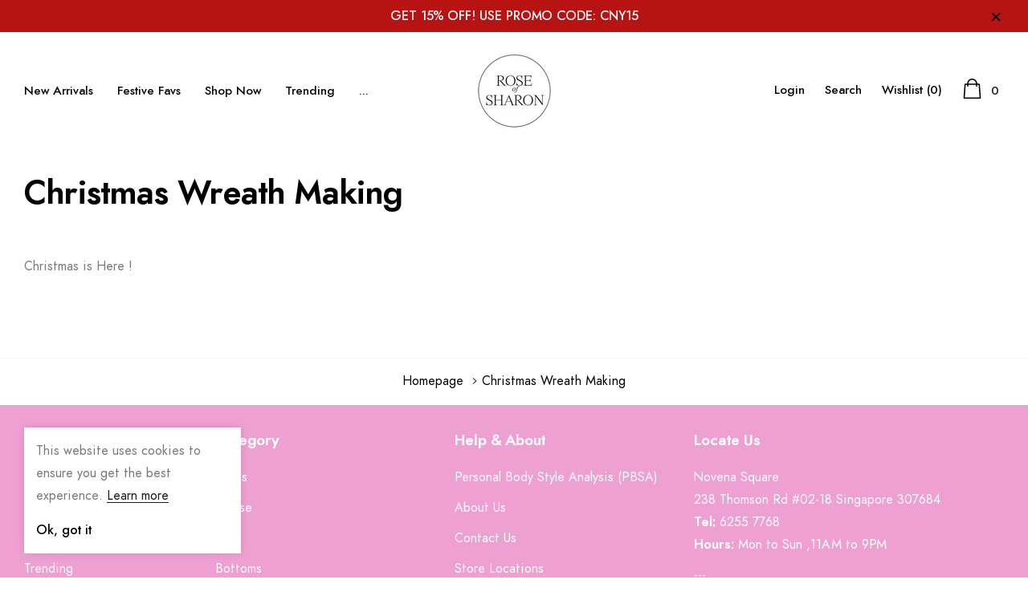

--- FILE ---
content_type: text/css
request_url: https://roseofsharon.com.sg/cdn/shop/t/3/assets/custom.css?v=169582070594244625011606381179
body_size: -629
content:
.header-middle__center .logo-wrapper {
    padding: 20px 0;
}

.rte b, .rte strong {
    color: #ffffff;
}

.overlay--light {
    color: #78c366;
}

.halo-section-background-gray {
    background-color: #FAEEF2;
}

--- FILE ---
content_type: text/css
request_url: https://roseofsharon.com.sg/cdn/shop/t/3/assets/theme-page.css?v=184463733227090884461604388029
body_size: 1916
content:
.page-contact{max-width:1470px}.loginTitle{font-size:18px;font-weight:700;margin-bottom:20px;padding-bottom:15px;text-transform:capitalize;border-bottom:1px solid #e6e6e6}.form-vertical{max-width:670px}.contact-form textarea{min-height:170px}.contact-infomation p>a:hover{color:#477bc1;text-decoration:underline}.contact-infomation strong>a{display:inline-block;text-align:center;min-width:140px;font-size:14px;height:40px;padding-left:15px;padding-right:15px;white-space:nowrap;line-height:36px;border:2px solid #d2d2d2;background-color:transparent;color:#191919;text-transform:capitalize;font-family:"Renner*",sans-serif;font-weight:700}.contact-infomation strong>a:hover{color:#000;border-color:#000}.contact-infomation strong{font-size:16px;font-weight:700}.contact-infomation .item+.item{padding-top:15px;max-width:350px}@media (min-width: 1025px){.page-contact{padding-top:50px}.loginTitle{font-size:20px}.contact-infomation p{margin-bottom:20px}.contact-infomation strong>a{min-width:220px;height:44px;min-height:44px;line-height:40px;margin-top:5px;margin-bottom:8px}}@-webkit-keyframes zoom-animation{0%{-webkit-transform:scale3d(1,1,1);transform:scaleZ(1)}50%{-webkit-transform:scale3d(1.4,1.4,1);transform:scale3d(1.4,1.4,1)}to{-webkit-transform:scale3d(1,1,1);transform:scaleZ(1)}}@keyframes zoom-animation{0%{-webkit-transform:scale3d(1,1,1);transform:scaleZ(1)}50%{-webkit-transform:scale3d(1.4,1.4,1);transform:scale3d(1.4,1.4,1)}to{-webkit-transform:scale3d(1,1,1);transform:scaleZ(1)}}.page-lookbook{max-width:1470px}[data-section-id=lookbook-template]{position:relative}.lookbook{font-size:0;padding:0;margin:0;overflow:visible;white-space:nowrap;position:relative}.lookbook.slick-slider{overflow:visible}.lookbook.slick-dotted.slick-slider{margin-bottom:50px}.lookbook__item{width:100%;font-size:16px;white-space:normal;display:inline-block;vertical-align:top;position:relative}.lookbook__image{position:relative}.lookbook__image img{width:100%;height:auto;display:block;position:relative}.lookbook__image .placeholder-svg{width:100%;height:400px}.lookbook--social-share{padding:15px 0;display:block}.lookbook--social-share .social-share{margin-top:15px;margin-left:-12px}.page-lookbook .button-group.border-top{border-top:1px solid #e6e6e6;padding-top:30px}.at-style-responsive .at-share-btn{padding:3px 4px!important}.at-resp-share-element .at-icon,.at-resp-share-element .at-share-btn .at-icon-wrapper{width:20px!important;height:20px!important}.lookbook__points-popup{position:absolute;z-index:20;pointer-events:auto}.lookbook__points-popup .point{width:24px;height:24px;color:#fff;font-size:22px;line-height:22px;text-align:center;border-radius:50%;display:inline-block;cursor:pointer;pointer-events:auto;position:relative;background-color:#000}.lookbook__points-popup .point:before{top:0;left:0;width:100%;height:100%;content:"";z-index:-1;position:absolute;border-radius:50%;opacity:.3;background-color:#000;-webkit-animation:zoom-animation 1.4s ease-in-out infinite;animation:zoom-animation 1.4s ease-in-out infinite}.lookbook__points-popup .custom-product-card{display:none}.lookbook__popup{position:relative;display:none}.lookbook__popup.is-open{z-index:21;display:block;position:absolute}.lookbook__popup .close{top:10px;right:10px;float:none;color:#000;font-size:30px;font-weight:400;line-height:20px;position:absolute;text-shadow:none;opacity:1;z-index:10}@media (min-width: 768px){.lookbook--social-share .social-share{margin-top:0;margin-left:0}.lookbook--social-share{display:flex;justify-content:space-between}}@media (min-width: 1025px){.page-lookbook{min-height:calc(100vh - 175px)}.lookbook{overflow:hidden}.lookbook__item{margin-right:0}.lookbook__image .placeholder-svg{width:100%;height:680px}.page-lookbook .button-group.border-top{padding-top:50px}.page-lookbook .button-group .btn{min-width:270px}.lookbook__points-popup .custom-product-card{z-index:10;top:-150px;display:none;position:absolute;left:calc(100% + 10px)}.lookbook--social-share{padding:20px 0;display:flex;justify-content:space-between}}.page-faq{max-width:1470px}.page-hero{position:relative}.page-hero .section-header{top:50%;left:50%;z-index:5;padding-left:15px;padding-right:15px;color:#fff;position:absolute;transform:translate(-50%,-50%)}.page-hero__image{height:200px;background-size:cover}.page-faq .section-header{margin-bottom:10px}.page-faq .rte{max-width:800px;margin-bottom:30px}.faq-title{margin:0;font-size:20px;font-weight:700;padding-bottom:10px;border-bottom:1px solid #191919;text-transform:capitalize}.faq-contact{padding:30px;display:block}.faq-contact .faq-title{padding-bottom:20px;margin-bottom:20px;border-bottom:2px solid #191919}.faqs-paragraph{display:block}.faqs-paragraph+.faqs-paragraph{margin-top:40px}.card{border:none;border-radius:0;border-top:1px solid #e6e6e6}.card:last-child{border-bottom:1px solid #e6e6e6}.card .collapse{position:relative}.card-header{border:none;padding:15px 0;border-radius:0;position:relative;background-color:#fff}.card-header .title{width:100%;border:none;padding:0 25px 0 0;color:#787878;font-weight:500;text-transform:none;background-color:transparent}.card-header .icon-plus{top:50%;right:0;width:16px;height:16px;z-index:2;pointer-events:none;display:inline-block;position:absolute;transform:translateY(-50%)}.card-header .icon-plus:before{top:50%;right:7px;z-index:2;content:"";width:2px;height:16px;position:absolute;transition:all .3s ease;transform:translateY(-50%);background-color:#787878}.card-header .icon-plus:after{top:50%;right:0;z-index:2;content:"";width:16px;height:2px;position:absolute;transform:translateY(-50%);background-color:#787878}.card-header .title:not(.collapsed){color:#191919}.card-header .title:not(.collapsed)+.icon-plus:before{transform:translateY(-50%) rotate(90deg)}.card-body{padding-left:0;padding-right:0}.card .collapsing>span,.card .collapse>span{width:70px;height:20px;line-height:20px;font-size:12px;font-weight:500;background-color:#d2e0df;color:#191919;border-radius:2px;padding-left:5px;padding-right:5px;text-align:center;display:inline-block;vertical-align:middle;margin-right:15px;text-transform:uppercase;white-space:nowrap;overflow:hidden;text-overflow:ellipsis;position:absolute;top:22px;left:0}.card .collapsing>span+.card-body,.card .collapse>span+.card-body{padding-left:85px}.faq-content{padding:30px 0}.faq-content a{width:160px;height:44px;min-height:44px;line-height:44px;padding:0 15px;margin:8px 0 8px 10px;display:inline-block;vertical-align:middle;font-size:16px;text-align:center;font-weight:700;text-transform:capitalize;font-style:normal;color:#fff;border-color:#191919;background-color:#191919}.faq-group{display:flex;flex-wrap:nowrap;align-items:center;justify-content:space-between}.faq-group__item{width:50%}.faq-group__item .icon{display:block;margin:0 auto 6px;width:22px;height:22px;color:#1e1e1e;fill:#1e1e1e}.faq-group__item .text{color:#787878;font-weight:400;text-transform:capitalize;text-underline-position:under;text-decoration:underline}@media (min-width: 1025px){.page-faq{padding-top:50px;min-height:calc(100vh - 175px)}.page-hero__image{height:300px}.faq-title{padding-bottom:20px}.card-header{padding:20px 0}.faq-content{padding:50px 0}.faq-content a{min-width:250px;margin:0 0 0 25px}.faq-contact{background-color:#fafafa}.page-sidebar--sticky{position:sticky;top:90px}.faqs-paragraph+.faqs-paragraph{margin-top:70px}.page-faq .rte{margin-bottom:80px}}.page-full-width .page-wishlist .container{max-width:1620px}.wishlist_table_wrapper{display:block;overflow:hidden;overflow-x:auto}.wishlist_table{width:100%;min-width:970px;border:none}.wishlist_table th,.wishlist_table td{border:none}.wishlist_table .btn{margin-top:0;min-width:140px}.wishlist_table a:not(.btn){border:none}.wishlist_row{border:1px solid #ebebeb}.wishlist_row.space{border:none;height:10px}.wishlist_row.wishlist__row--heading{border:none}.wishlist_table thead{text-align:center;background-color:#f8f8f8}.wishlist_table th{font-weight:400;padding:14px 15px 13px;background-color:#f8f8f8;font-size:16px}.wishlist_table th:first-child{padding-left:30px}.wishlist_table td{vertical-align:top;padding:30px 15px}.wishlist_table td:first-child{padding-left:30px}.wishlist_table td:last-child{padding-right:30px}.wishlist_image{width:145px}.wishlist_meta{width:calc(55% - 145px)}.wishlist_price,.wishlist_remove,.wishlist_add{width:15%}.wishlist_row .cart__content-wrapper,.wishlist_row .wishlist_price>div,.wishlist_row .wishlist_remove>a,.wishlist_row .wishlist_add>form{margin-top:20px}.wishlist-footer{display:block}.btn--wishlist--remove:hover{border-color:#ef9ba6;color:#ef9ba6;background-color:transparent}.wishlist_add .btn--primary:hover{border-color:#ef9ba6;color:#fff;background-color:#ef9ba6}.wishlist_meta .product-details-wrapper .cart__product-vendor{color:#787878}.wishlist-footer .share{display:block;line-height:16px}.wishlist-footer .share .icon{width:16px;height:16px;vertical-align:top;margin-right:5px}.wishlist-footer .share .text{position:relative}.wishlist-footer .share .text:before{content:"";bottom:-3px;left:0;width:100%;height:1px;z-index:2;position:absolute;transition:all .3s ease;background-color:#787878}.wishlist_table .cart__product-information{display:block}.wishlist_table .cart__image-wrapper{width:100px;display:block;padding-right:0}.wishlist_table .cart__image-wrapper a{display:inline-block;vertical-align:top}@media (min-width: 1025px){.wishlist_table_wrapper{display:block;overflow:visible}.wishlist_table .btn{margin-top:0;min-width:170px}.wishlist_row .cart__content-wrapper,.wishlist_row .wishlist_price>div{margin-top:30px}.wishlist_row .wishlist_remove>a,.wishlist_row .wishlist_add>form{margin-top:20px}.wishlist_remove .btn,.wishlist_add .btn{min-width:250px}}.page-brands{max-width:1470px}.azbrandstable{padding:0;margin:0 0 30px;display:flex;list-style:none;overflow-x:auto;flex-flow:row nowrap}.azbrandstable li{text-align:center;margin-right:-1px;margin-bottom:5px;border:1px solid #e6e6e6}.azbrandstable .all-brand a{min-width:70px}.azbrandstable a{pointer-events:none;padding:0;width:45px;height:45px;line-height:45px;text-align:center;font-size:16px;font-weight:700;opacity:.5;text-transform:uppercase;display:inline-block}.azbrandstable .readonly{pointer-events:initial;opacity:1}.azbrandstable .readonly:hover,.azbrandstable .readonly.active{color:#f8d0d6;background:#fafafa}.brands-list{column-count:2;-moz-column-count:2;-webkit-column-count:2}.brands-list .brand{-moz-page-break-inside:avoid;-webkit-column-break-inside:avoid;break-inside:avoid;-o-column-break-inside:avoid;-ms-column-break-inside:avoid;column-break-inside:avoid;page-break-inside:avoid}.brands-list .brand .wrapper{display:inline-block;width:100%}.brands-list .azbrands-title h3{margin:0 0 10px;font-size:20px;font-weight:700;text-transform:capitalize}.brands-list .brand-grid{margin:0 0 30px;list-style:none}.brands-list .brand-grid li{display:block;margin-bottom:3px}.brands-list .brand-grid a{line-height:20px;font-weight:400;text-transform:capitalize}@media (min-width: 551px){.brands-list{column-count:3;-moz-column-count:3;-webkit-column-count:3}}@media (min-width: 992px){.brands-list{column-count:4;-moz-column-count:4;-webkit-column-count:4}}@media (min-width: 1025px){.azbrandstable,.page-brands .section-header{margin-bottom:40px}}@media (max-width: 550px){.page-search>.halo-column>.halo-column__item{width:50%;margin:0 0 25px}}
/*# sourceMappingURL=/cdn/shop/t/3/assets/theme-page.css.map?v=184463733227090884461604388029 */


--- FILE ---
content_type: text/javascript
request_url: https://roseofsharon.com.sg/cdn/shop/t/3/assets/theme.min.js?v=78288266257414573851604388031
body_size: 28426
content:
window.theme=window.theme||{},window.theme=window.theme||{},theme.Sections=function(){this.constructors={},this.instances=[],$(document).on("shopify:section:load",this._onSectionLoad.bind(this)).on("shopify:section:unload",this._onSectionUnload.bind(this)).on("shopify:section:select",this._onSelect.bind(this)).on("shopify:section:deselect",this._onDeselect.bind(this)).on("shopify:block:select",this._onBlockSelect.bind(this)).on("shopify:block:deselect",this._onBlockDeselect.bind(this))},theme.Sections.prototype=_.assignIn({},theme.Sections.prototype,{_createInstance:function(t,e){var a=$(t),i=a.attr("data-section-id"),o=a.attr("data-section-type");if(e=e||this.constructors[o],!_.isUndefined(e)){var r=_.assignIn(new e(t),{id:i,type:o,container:t});this.instances.push(r)}},_onSectionLoad:function(t){var e=$("[data-section-id]",t.target)[0];e&&this._createInstance(e)},_onSectionUnload:function(t){this.instances=_.filter(this.instances,function(e){var a=e.id===t.detail.sectionId;return a&&_.isFunction(e.onUnload)&&e.onUnload(t),!a})},_onSelect:function(t){var e=_.find(this.instances,function(e){return e.id===t.detail.sectionId});!_.isUndefined(e)&&_.isFunction(e.onSelect)&&e.onSelect(t)},_onDeselect:function(t){var e=_.find(this.instances,function(e){return e.id===t.detail.sectionId});!_.isUndefined(e)&&_.isFunction(e.onDeselect)&&e.onDeselect(t)},_onBlockSelect:function(t){var e=_.find(this.instances,function(e){return e.id===t.detail.sectionId});!_.isUndefined(e)&&_.isFunction(e.onBlockSelect)&&e.onBlockSelect(t)},_onBlockDeselect:function(t){var e=_.find(this.instances,function(e){return e.id===t.detail.sectionId});!_.isUndefined(e)&&_.isFunction(e.onBlockDeselect)&&e.onBlockDeselect(t)},register:function(t,e){this.constructors[t]=e,$("[data-section-type="+t+"]").each(function(t,a){this._createInstance(a,e)}.bind(this))}}),window.slate=window.slate||{},slate.utils={getParameterByName:function(t,e){e||(e=window.location.href),t=t.replace(/[[\]]/g,"\\$&");var a=new RegExp("[?&]"+t+"(=([^&#]*)|&|#|$)").exec(e);return a?a[2]?decodeURIComponent(a[2].replace(/\+/g," ")):"":null},keyboardKeys:{TAB:9,ENTER:13,ESCAPE:27,LEFTARROW:37,RIGHTARROW:39}},window.slate=window.slate||{},slate.rte={wrapTable:function(t){t.$tables.wrap('<div class="'+t.tableWrapperClass+'"></div>')},wrapIframe:function(t){t.$iframes.each(function(){$(this).wrap('<div class="'+t.iframeWrapperClass+'"></div>'),this.src=this.src})}},window.slate=window.slate||{},slate.a11y={pageLinkFocus:function(t){var e="js-focus-hidden";t.first().attr("tabIndex","-1").focus().addClass(e).one("blur",function(){t.first().removeClass(e).removeAttr("tabindex")})},focusHash:function(){var t=window.location.hash;t&&document.getElementById(t.slice(1))&&this.pageLinkFocus($(t))},bindInPageLinks:function(){$("a[href*=#]").on("click",function(t){this.pageLinkFocus($(t.currentTarget.hash))}.bind(this))},trapFocus:function(t){var e={focusin:t.namespace?"focusin."+t.namespace:"focusin",focusout:t.namespace?"focusout."+t.namespace:"focusout",keydown:t.namespace?"keydown."+t.namespace:"keydown.handleFocus"},a=t.$container.find($('button, [href], input, select, textarea, [tabindex]:not([tabindex^="-"])').filter(":visible")),i=a[0],o=a[a.length-1];t.$elementToFocus||(t.$elementToFocus=t.$container),t.$container.attr("tabindex","-1"),t.$elementToFocus.focus(),$(document).off("focusin"),$(document).on(e.focusout,function(){$(document).off(e.keydown)}),$(document).on(e.focusin,function(t){t.target!==o&&t.target!==i||$(document).on(e.keydown,function(t){!function(t){t.keyCode===slate.utils.keyboardKeys.TAB&&(t.target!==o||t.shiftKey||(t.preventDefault(),i.focus()),t.target===i&&t.shiftKey&&(t.preventDefault(),o.focus()))}(t)})})},removeTrapFocus:function(t){var e=t.namespace?"focusin."+t.namespace:"focusin";t.$container&&t.$container.length&&t.$container.removeAttr("tabindex"),$(document).off(e)},accessibleLinks:function(t){var e=document.querySelector("body"),a={newWindow:"a11y-new-window-message",external:"a11y-external-message",newWindowExternal:"a11y-new-window-external-message"};void 0!==t.$links&&t.$links.jquery||(t.$links=$("a[href]:not([aria-describedby])")),$.each(t.$links,function(){var t=$(this),e=t.attr("target"),i=t.attr("rel"),o=function(t){var e=window.location.hostname;return t[0].hostname!==e}(t),r="_blank"===e;o&&t.attr("aria-describedby",a.external),r&&(void 0!==i&&-1!==i.indexOf("noopener")||t.attr("rel",function(t,e){return(void 0===e?"":e+" ")+"noopener"}),t.attr("aria-describedby",a.newWindow)),o&&r&&t.attr("aria-describedby",a.newWindowExternal)}),function(t){"object"!=typeof t&&(t={});var i=$.extend({newWindow:"Opens in a new window.",external:"Opens external website.",newWindowExternal:"Opens external website in a new window."},t),o=document.createElement("ul"),r="";for(var n in i)r+="<li id="+a[n]+">"+i[n]+"</li>";o.setAttribute("hidden",!0),o.innerHTML=r,e.appendChild(o)}(t.messages)}},theme.Images=function(){return{preload:function(t,e){"string"==typeof t&&(t=[t]);for(var a=0;a<t.length;a++){var i=t[a];this.loadImage(this.getSizedImageUrl(i,e))}},loadImage:function(t){(new Image).src=t},switchImage:function(t,e,a){var i=this.imageSize(e.src),o=this.getSizedImageUrl(t.src,i);a?a(o,t,e):e.src=o},imageSize:function(t){var e=t.match(/.+_((?:pico|icon|thumb|small|compact|medium|large|grande)|\d{1,4}x\d{0,4}|x\d{1,4})[_\\.@]/);return null!==e?void 0!==e[2]?e[1]+e[2]:e[1]:null},getSizedImageUrl:function(t,e){if(null===e)return t;if("master"===e)return this.removeProtocol(t);var a=t.match(/\.(jpg|jpeg|gif|png|bmp|bitmap|tiff|tif)(\?v=\d+)?$/i);if(null!==a){var i=t.split(a[0]),o=a[0];return this.removeProtocol(i[0]+"_"+e+o)}return null},removeProtocol:function(t){return t.replace(/http(s)?:/,"")}}}(),theme.Currency=function(){var t=theme.moneyFormat;return{formatMoney:function(e,a){"string"==typeof e&&(e=e.replace(".",""));var i="",o=/\{\{\s*(\w+)\s*\}\}/,r=a||t;function n(t,e,a,i){if(a=a||",",i=i||".",isNaN(t)||null===t)return 0;var o=(t=(t/100).toFixed(e)).split(".");return o[0].replace(/(\d)(?=(\d\d\d)+(?!\d))/g,"$1"+a)+(o[1]?i+o[1]:"")}switch(r.match(o)[1]){case"amount":i=n(e,2);break;case"amount_no_decimals":i=n(e,0);break;case"amount_with_comma_separator":i=n(e,2,".",",");break;case"amount_no_decimals_with_comma_separator":i=n(e,0,".",",");break;case"amount_no_decimals_with_space_separator":i=n(e,0," ");break;case"amount_with_apostrophe_separator":i=n(e,2,"'")}return r.replace(o,i)}}}(),slate.Variants=function(){function t(t){this.$container=t.$container,this.product=t.product,this.singleOptionSelector=t.singleOptionSelector,this.productCardOptionSelector=t.productCardOptionSelector,this.originalSelectorId=t.originalSelectorId,this.enableHistoryState=t.enableHistoryState,this.currentVariant=this._getVariantFromOptions(),this._firstupdateVariant(this.currentVariant),$(this.singleOptionSelector,this.$container).on("change",this._onSelectChange.bind(this)),this.productCard_atc=$(this.productCardOptionSelector).find("a"),$(this.productCard_atc,this.product).on("click",this._onSelectChange2.bind(this))}return t.prototype=_.assignIn({},t.prototype,{_getCurrentOptions:function(){var t=_.map($(this.singleOptionSelector,this.$container),function(t){var e=$(t),a=e.attr("type"),i={};return"radio"===a||"checkbox"===a?!!e[0].checked&&(i.value=e.val(),i.index=e.data("index"),i):(i.value=e.val(),i.index=e.data("index"),i)});return t=_.compact(t)},_getCurrentOptions2:function(){return $(this.productCardOptionSelector).find(".active").data("title")},_getVariantFromOptions:function(){var t,e,a,i=this._getCurrentOptions(),o=this.product.variants,r=!1;$(".selector-wrapper-1",this.$container).hasClass("swatch")&&(r=!0);var n=_.find(o,function(t){return i.every(function(e){return _.isEqual(t[e.index],e.value)})});return null!=n&&0!=n.available||(1==r?(t=$(".selector-wrapper-1",this.$container).find("input:checked").val(),e=$(".selector-wrapper-2",this.$container).find("input:checked").val(),a=$(".selector-wrapper-3",this.$container).find("input:checked").val(),$(".selector-wrapper-3 .swatch-element",this.$container).each(function(){var a=$(this).data("value"),i=o.find(function(i){return i.option1==t&&i.option2==e&&i.option3==a&&i.available});null==i?($(this).addClass("soldout"),$(this).find(":radio").prop("disabled",!0)):($(this).removeClass("soldout"),$(this).find(":radio").prop("disabled",!1),$(this).find(":radio").prop("checked",!0),$(".label-value-3",this.$container).html(i.option3))}),i=this._getCurrentOptions(),null!=(n=_.find(o,function(t){return i.every(function(e){return _.isEqual(t[e.index],e.value)})}))&&0!=n.available||($(".selector-wrapper-3 .swatch-element",this.$container).each(function(){var e=$(this).data("value"),a=o.find(function(a){return a.option1==t&&a.option3==e&&a.available});null==a?($(this).addClass("soldout"),$(this).find(":radio").prop("disabled",!0)):($(this).removeClass("soldout"),$(this).find(":radio").prop("disabled",!1),$(this).find(":radio").prop("checked",!0),$(".label-value-3",this.$container).html(a.option3))}),a=$(".selector-wrapper-3",this.$container).find("input:checked").val(),$(".selector-wrapper-2 .swatch-element",this.$container).each(function(){var e=$(this).data("value"),i=o.find(function(i){return i.option1==t&&i.option3==a&&i.option2==e&&i.available});null==i?($(this).addClass("soldout"),$(this).find(":radio").prop("disabled",!0)):($(this).removeClass("soldout"),$(this).find(":radio").prop("disabled",!1),$(this).find(":radio").prop("checked",!0),$(".label-value-2",this.$container).html(i.option2))}),i=this._getCurrentOptions(),n=_.find(o,function(t){return i.every(function(e){return _.isEqual(t[e.index],e.value)})}))):(t=$(".selector-wrapper-1",this.$container).find("option:selected").val(),e=$(".selector-wrapper-2",this.$container).find("option:selected").val(),a=$(".selector-wrapper-3",this.$container).find("option:selected").val(),$(".selector-wrapper-3 .single-option-selector option",this.$container).each(function(){var a=$(this).val(),i=o.find(function(i){return i.option1==t&&i.option2==e&&i.option3==a&&i.available});null==i?$(this).attr("disabled","disabled").removeAttr("selected","selected").prop("selected",!1):($(this).removeAttr("disabled","disabled").attr("selected","selected").prop("selected",!0),$(".label-value-3",this.$container).html(i.option3))}),i=this._getCurrentOptions(),null!=(n=_.find(o,function(t){return i.every(function(e){return _.isEqual(t[e.index],e.value)})}))&&0!=n.available||($(".selector-wrapper-3 .single-option-selector option",this.$container).each(function(){var e=$(this).val(),a=o.find(function(a){return a.option1==t&&a.option3==e&&a.available});null==a?$(this).attr("disabled","disabled").removeAttr("selected","selected").prop("selected",!1):($(this).removeAttr("disabled","disabled").attr("selected","selected").prop("selected",!0),$(".label-value-3",this.$container).html(a.option3))}),a=$(".selector-wrapper-3",this.$container).find("option:selected").val(),$(".selector-wrapper-2 .single-option-selector option",this.$container).each(function(){var e=$(this).val(),i=o.find(function(i){return i.option1==t&&i.option3==a&&i.option2==e&&i.available});null==i?$(this).attr("disabled","disabled").removeAttr("selected","selected").prop("selected",!1):($(this).removeAttr("disabled","disabled").attr("selected","selected").prop("selected",!0),$(".label-value-2",this.$container).html(i.option2))}),i=this._getCurrentOptions(),n=_.find(o,function(t){return i.every(function(e){return _.isEqual(t[e.index],e.value)})})))),n},_getVariantFromOptions2:function(){var t=this._getCurrentOptions2(),e=this.product.variants;return _.find(e,function(e){return _.isEqual(e.id,t)})},_onSelectChange:function(){var t=this._getVariantFromOptions();this.$container.trigger({type:"variantChange",variant:t}),t&&(this._updateMasterSelect(t),this._updateImages(t),this._updatePrice(t),this._updateSKU(t),this._updateVariant(t),this.currentVariant=t,this.enableHistoryState&&this._updateHistoryState(t))},_onSelectChange2:function(t){var e=this._getVariantFromOptions2();this.$container.trigger({type:"variantChange",variant:e}),e&&this._updateMasterSelect(e)},_updateImages:function(t){var e=t.featured_image||{},a=this.currentVariant.featured_image||{};t.featured_image&&e.src!==a.src&&this.$container.trigger({type:"variantImageChange",variant:t})},_updatePrice:function(t){t.price===this.currentVariant.price&&t.compare_at_price===this.currentVariant.compare_at_price||this.$container.trigger({type:"variantPriceChange",variant:t})},_updateSKU:function(t){t.sku!==this.currentVariant.sku&&this.$container.trigger({type:"variantSKUChange",variant:t})},_updateHistoryState:function(t){if(history.replaceState&&t){var e=window.location.protocol+"//"+window.location.host+window.location.pathname+"?variant="+t.id;window.history.replaceState({path:e},"",e)}},_firstupdateVariant:function(t){var e=!1;if($(".selector-wrapper-1",this.$container).hasClass("swatch")&&(e=!0),t)if(1==e){var a=this.product.variants,i=$(".selector-wrapper",this.$container),o=$(".selector-wrapper-1",this.$container).find("input:checked").val(),r=$(".selector-wrapper-2",this.$container).find("input:checked").val();$(".selector-wrapper-3",this.$container).find("input:checked").val();i.each(function(){var t=$(this).data("option-index"),e=$(this).find(".swatch-element");switch(t){case 1:e.each(function(){var t=$(this).data("value");null==a.find(function(e){return e.option1==t&&e.available})?($(this).addClass("soldout"),$(this).find(":radio").prop("disabled",!0)):($(this).removeClass("soldout"),$(this).find(":radio").prop("disabled",!1))});break;case 2:e.each(function(){var t=$(this).data("value");null==a.find(function(e){return e.option1==o&&e.option2==t&&e.available})?($(this).addClass("soldout"),$(this).find(":radio").prop("disabled",!0)):($(this).removeClass("soldout"),$(this).find(":radio").prop("disabled",!1))});break;case 3:e.each(function(){var t=$(this).data("value");null==a.find(function(e){return e.option1==o&&e.option2==r&&e.option3==t&&e.available})?($(this).addClass("soldout"),$(this).find(":radio").prop("disabled",!0)):($(this).removeClass("soldout"),$(this).find(":radio").prop("disabled",!1))})}})}else{a=this.product.variants,i=$(".selector-wrapper",this.$container),o=$(".selector-wrapper-1",this.$container).find("option:selected").val(),r=$(".selector-wrapper-2",this.$container).find("option:selected").val(),$(".selector-wrapper-3",this.$container).find("option:selected").val();i.each(function(){var t=$(this).data("option-index"),e=$(this).find("option");switch(t){case 1:e.each(function(){var t=$(this).val();null==a.find(function(e){return e.option1==t&&e.available})?$(this).attr("disabled","disabled"):$(this).removeAttr("disabled","disabled")});break;case 2:e.each(function(){var t=$(this).val();null==a.find(function(e){return e.option1==o&&e.option2==t&&e.available})?$(this).attr("disabled","disabled"):$(this).removeAttr("disabled","disabled")});break;case 3:e.each(function(){var t=$(this).val();null==a.find(function(e){return e.option1==o&&e.option2==r&&e.option3==t&&e.available})?$(this).attr("disabled","disabled"):$(this).removeAttr("disabled","disabled")})}})}},_updateVariant:function(t){var e=!1;if($(".selector-wrapper-1",this.$container).hasClass("swatch")&&(e=!0),t){var a=t.option1,i=t.option2,o=t.option3,r="";if(this.currentVariant.option1!=a?(r=a,"option1",$(".label-value-1",this.$container).html(r)):this.currentVariant.option2!=i?(r=i,"option2",$(".label-value-2",this.$container).html(r)):this.currentVariant.option3!=o&&(r=o,"option3",$(".label-value-3",this.$container).html(r)),1==e){var n=this.product.variants,s=$(".selector-wrapper",this.$container),c=$(".selector-wrapper-1",this.$container).find("input:checked").val(),d=$(".selector-wrapper-2",this.$container).find("input:checked").val();$(".selector-wrapper-3",this.$container).find("input:checked").val();s.each(function(){var t=$(this).data("option-index"),e=$(this).find(".swatch-element");switch(t){case 1:e.each(function(){var t=$(this).data("value");null==n.find(function(e){return e.option1==t&&e.available})?($(this).addClass("soldout"),$(this).find(":radio").prop("disabled",!0)):($(this).removeClass("soldout"),$(this).find(":radio").prop("disabled",!1))});break;case 2:e.each(function(){var t=$(this).data("value");null==n.find(function(e){return e.option1==c&&e.option2==t&&e.available})?($(this).addClass("soldout"),$(this).find(":radio").prop("disabled",!0)):($(this).removeClass("soldout"),$(this).find(":radio").prop("disabled",!1))});break;case 3:e.each(function(){var t=$(this).data("value");null==n.find(function(e){return e.option1==c&&e.option2==d&&e.option3==t&&e.available})?($(this).addClass("soldout"),$(this).find(":radio").prop("disabled",!0)):($(this).removeClass("soldout"),$(this).find(":radio").prop("disabled",!1))})}})}else{n=this.product.variants,s=$(".selector-wrapper",this.$container),c=$(".selector-wrapper-1",this.$container).find("option:selected").val(),d=$(".selector-wrapper-2",this.$container).find("option:selected").val(),$(".selector-wrapper-3",this.$container).find("option:selected").val();s.each(function(){var t=$(this).data("option-index"),e=$(this).find("option");switch(t){case 1:e.each(function(){var t=$(this).val();null==n.find(function(e){return e.option1==t&&e.available})?$(this).attr("disabled","disabled"):$(this).removeAttr("disabled","disabled")});break;case 2:e.each(function(){var t=$(this).val();null==n.find(function(e){return e.option1==c&&e.option2==t&&e.available})?$(this).attr("disabled","disabled"):$(this).removeAttr("disabled","disabled")});break;case 3:e.each(function(){var t=$(this).val();null==n.find(function(e){return e.option1==c&&e.option2==d&&e.option3==t&&e.available})?$(this).attr("disabled","disabled"):$(this).removeAttr("disabled","disabled")})}})}}},_updateMasterSelect:function(t){$(this.originalSelectorId,this.$container).val(t.id)}}),t}(),slate.Variants2=function(){function t(t){this.$container=t.$container,this.product=t.product,this.singleOptionSelector=t.singleOptionSelector,this.originalSelectorId=t.originalSelectorId,this.enableHistoryState=t.enableHistoryState,this.currentVariant=this._getVariantFromOptions(),this._firstupdateVariant(this.currentVariant),$(this.singleOptionSelector,this.$container).on("change",this._onSelectChange.bind(this))}return t.prototype=_.assignIn({},t.prototype,{_getCurrentOptions:function(){var t=_.map($(this.singleOptionSelector,this.$container),function(t){var e=$(t),a=e.attr("type"),i={};return"radio"===a||"checkbox"===a?!!e[0].checked&&(i.value=e.val(),i.index=e.data("index"),i):(i.value=e.val(),i.index=e.data("index"),i)});return t=_.compact(t)},_getVariantFromOptions:function(){var t,e,a,i=this._getCurrentOptions(),o=this.product.variants,r=!1;$(".selector-wrapper-1",this.$container).hasClass("swatch")&&(r=!0);var n=_.find(o,function(t){return i.every(function(e){return _.isEqual(t[e.index],e.value)})});return null!=n&&0!=n.available||(1==r?(t=$(".selector-wrapper-1",this.$container).find("input:checked").val(),e=$(".selector-wrapper-2",this.$container).find("input:checked").val(),a=$(".selector-wrapper-3",this.$container).find("input:checked").val(),$(".selector-wrapper-3 .swatch-element",this.$container).each(function(){var a=$(this).data("value"),i=o.find(function(i){return i.option1==t&&i.option2==e&&i.option3==a&&i.available});null==i?($(this).addClass("soldout"),$(this).find(":radio").prop("disabled",!0)):($(this).removeClass("soldout"),$(this).find(":radio").prop("disabled",!1),$(this).find(":radio").prop("checked",!0),$(".label-value-3",this.$container).html(i.option3))}),i=this._getCurrentOptions(),null!=(n=_.find(o,function(t){return i.every(function(e){return _.isEqual(t[e.index],e.value)})}))&&0!=n.available||($(".selector-wrapper-3 .swatch-element",this.$container).each(function(){var e=$(this).data("value"),a=o.find(function(a){return a.option1==t&&a.option3==e&&a.available});null==a?($(this).addClass("soldout"),$(this).find(":radio").prop("disabled",!0)):($(this).removeClass("soldout"),$(this).find(":radio").prop("disabled",!1),$(this).find(":radio").prop("checked",!0),$(".label-value-3",this.$container).html(a.option3))}),a=$(".selector-wrapper-3",this.$container).find("input:checked").val(),$(".selector-wrapper-2 .swatch-element",this.$container).each(function(){var e=$(this).data("value"),i=o.find(function(i){return i.option1==t&&i.option3==a&&i.option2==e&&i.available});null==i?($(this).addClass("soldout"),$(this).find(":radio").prop("disabled",!0)):($(this).removeClass("soldout"),$(this).find(":radio").prop("disabled",!1),$(this).find(":radio").prop("checked",!0),$(".label-value-2",this.$container).html(i.option2))}),i=this._getCurrentOptions(),n=_.find(o,function(t){return i.every(function(e){return _.isEqual(t[e.index],e.value)})}))):(t=$(".selector-wrapper-1",this.$container).find("option:selected").val(),e=$(".selector-wrapper-2",this.$container).find("option:selected").val(),a=$(".selector-wrapper-3",this.$container).find("option:selected").val(),$(".selector-wrapper-3 .single-option-selector option",this.$container).each(function(){var a=$(this).val(),i=o.find(function(i){return i.option1==t&&i.option2==e&&i.option3==a&&i.available});null==i?$(this).attr("disabled","disabled").removeAttr("selected","selected").prop("selected",!1):($(this).removeAttr("disabled","disabled").attr("selected","selected").prop("selected",!0),$(".label-value-3",this.$container).html(i.option3))}),i=this._getCurrentOptions(),null!=(n=_.find(o,function(t){return i.every(function(e){return _.isEqual(t[e.index],e.value)})}))&&0!=n.available||($(".selector-wrapper-3 .single-option-selector option",this.$container).each(function(){var e=$(this).val(),a=o.find(function(a){return a.option1==t&&a.option3==e&&a.available});null==a?$(this).attr("disabled","disabled").removeAttr("selected","selected").prop("selected",!1):($(this).removeAttr("disabled","disabled").attr("selected","selected").prop("selected",!0),$(".label-value-3",this.$container).html(a.option3))}),a=$(".selector-wrapper-3",this.$container).find("option:selected").val(),$(".selector-wrapper-2 .single-option-selector option",this.$container).each(function(){var e=$(this).val(),i=o.find(function(i){return i.option1==t&&i.option3==a&&i.option2==e&&i.available});null==i?$(this).attr("disabled","disabled").removeAttr("selected","selected").prop("selected",!1):($(this).removeAttr("disabled","disabled").attr("selected","selected").prop("selected",!0),$(".label-value-2",this.$container).html(i.option2))}),i=this._getCurrentOptions(),n=_.find(o,function(t){return i.every(function(e){return _.isEqual(t[e.index],e.value)})})))),n},_onSelectChange:function(){var t=this._getVariantFromOptions();this.$container.trigger({type:"variantChange",variant:t}),t&&(this._updateMasterSelect(t),this._updateImages(t),this._updatePrice(t),this._updateSKU(t),this._updateVariant(t),this.currentVariant=t,this.enableHistoryState&&this._updateHistoryState(t))},_updateImages:function(t){var e=t.featured_image||{},a=this.currentVariant.featured_image||{};t.featured_image&&e.src!==a.src&&this.$container.trigger({type:"variantImageChange",variant:t})},_updatePrice:function(t){t.price===this.currentVariant.price&&t.compare_at_price===this.currentVariant.compare_at_price||this.$container.trigger({type:"variantPriceChange",variant:t})},_updateSKU:function(t){t.sku!==this.currentVariant.sku&&this.$container.trigger({type:"variantSKUChange",variant:t})},_updateHistoryState:function(t){if(history.replaceState&&t){var e=window.location.protocol+"//"+window.location.host+window.location.pathname;window.history.replaceState({path:e},"",e)}},_firstupdateVariant:function(t){var e=!1;if($(".selector-wrapper-1",this.$container).hasClass("swatch")&&(e=!0),t)if(1==e){var a=this.product.variants,i=$(".selector-wrapper",this.$container),o=$(".selector-wrapper-1",this.$container).find("input:checked").val(),r=$(".selector-wrapper-2",this.$container).find("input:checked").val();$(".selector-wrapper-3",this.$container).find("input:checked").val();i.each(function(){var t=$(this).data("option-index"),e=$(this).find(".swatch-element");switch(t){case 1:e.each(function(){var t=$(this).data("value");null==a.find(function(e){return e.option1==t&&e.available})?($(this).addClass("soldout"),$(this).find(":radio").prop("disabled",!0)):($(this).removeClass("soldout"),$(this).find(":radio").prop("disabled",!1))});break;case 2:e.each(function(){var t=$(this).data("value");null==a.find(function(e){return e.option1==o&&e.option2==t&&e.available})?($(this).addClass("soldout"),$(this).find(":radio").prop("disabled",!0)):($(this).removeClass("soldout"),$(this).find(":radio").prop("disabled",!1))});break;case 3:e.each(function(){var t=$(this).data("value");null==a.find(function(e){return e.option1==o&&e.option2==r&&e.option3==t&&e.available})?($(this).addClass("soldout"),$(this).find(":radio").prop("disabled",!0)):($(this).removeClass("soldout"),$(this).find(":radio").prop("disabled",!1))})}})}else{a=this.product.variants,i=$(".selector-wrapper",this.$container),o=$(".selector-wrapper-1",this.$container).find("option:selected").val(),r=$(".selector-wrapper-2",this.$container).find("option:selected").val(),$(".selector-wrapper-3",this.$container).find("option:selected").val();i.each(function(){var t=$(this).data("option-index"),e=$(this).find("option");switch(t){case 1:e.each(function(){var t=$(this).val();null==a.find(function(e){return e.option1==t&&e.available})?$(this).attr("disabled","disabled"):$(this).removeAttr("disabled","disabled")});break;case 2:e.each(function(){var t=$(this).val();null==a.find(function(e){return e.option1==o&&e.option2==t&&e.available})?$(this).attr("disabled","disabled"):$(this).removeAttr("disabled","disabled")});break;case 3:e.each(function(){var t=$(this).val();null==a.find(function(e){return e.option1==o&&e.option2==r&&e.option3==t&&e.available})?$(this).attr("disabled","disabled"):$(this).removeAttr("disabled","disabled")})}})}},_updateVariant:function(t){var e=!1;if($(".selector-wrapper-1",this.$container).hasClass("swatch")&&(e=!0),t){var a=t.option1,i=t.option2,o=t.option3,r="";if(this.currentVariant.option1!=a?(r=a,"option1",$(".label-value-1",this.$container).html(r)):this.currentVariant.option2!=i?(r=i,"option2",$(".label-value-2",this.$container).html(r)):this.currentVariant.option3!=o&&(r=o,"option3",$(".label-value-3",this.$container).html(r)),1==e){var n=this.product.variants,s=$(".selector-wrapper",this.$container),c=$(".selector-wrapper-1",this.$container).find("input:checked").val(),d=$(".selector-wrapper-2",this.$container).find("input:checked").val();$(".selector-wrapper-3",this.$container).find("input:checked").val();s.each(function(){var t=$(this).data("option-index"),e=$(this).find(".swatch-element");switch(t){case 1:e.each(function(){var t=$(this).data("value");null==n.find(function(e){return e.option1==t&&e.available})?($(this).addClass("soldout"),$(this).find(":radio").prop("disabled",!0)):($(this).removeClass("soldout"),$(this).find(":radio").prop("disabled",!1))});break;case 2:e.each(function(){var t=$(this).data("value");null==n.find(function(e){return e.option1==c&&e.option2==t&&e.available})?($(this).addClass("soldout"),$(this).find(":radio").prop("disabled",!0)):($(this).removeClass("soldout"),$(this).find(":radio").prop("disabled",!1))});break;case 3:e.each(function(){var t=$(this).data("value");null==n.find(function(e){return e.option1==c&&e.option2==d&&e.option3==t&&e.available})?($(this).addClass("soldout"),$(this).find(":radio").prop("disabled",!0)):($(this).removeClass("soldout"),$(this).find(":radio").prop("disabled",!1))})}})}else{n=this.product.variants,s=$(".selector-wrapper",this.$container),c=$(".selector-wrapper-1",this.$container).find("option:selected").val(),d=$(".selector-wrapper-2",this.$container).find("option:selected").val(),$(".selector-wrapper-3",this.$container).find("option:selected").val();s.each(function(){var t=$(this).data("option-index"),e=$(this).find("option");switch(t){case 1:e.each(function(){var t=$(this).val();null==n.find(function(e){return e.option1==t&&e.available})?$(this).attr("disabled","disabled"):$(this).removeAttr("disabled","disabled")});break;case 2:e.each(function(){var t=$(this).val();null==n.find(function(e){return e.option1==c&&e.option2==t&&e.available})?$(this).attr("disabled","disabled"):$(this).removeAttr("disabled","disabled")});break;case 3:e.each(function(){var t=$(this).val();null==n.find(function(e){return e.option1==c&&e.option2==d&&e.option3==t&&e.available})?$(this).attr("disabled","disabled"):$(this).removeAttr("disabled","disabled")})}})}}},_updateMasterSelect:function(t){$(this.originalSelectorId,this.$container).val(t.id)}}),t}(),theme.Drawers=function(){function t(t,e,a){var i={close:".js-drawer-close",open:".js-drawer-open-"+e,openClass:"js-drawer-open",dirOpenClass:"js-drawer-open-"+e};if(this.nodes={$parent:$("html").add("body"),$page:$("#PageContainer")},this.config=$.extend(i,a),this.position=e,this.$drawer=$("#"+t),!this.$drawer.length)return!1;this.drawerIsOpen=!1,this.init()}return t.prototype.init=function(){$(this.config.open).on("click",$.proxy(this.open,this)),this.$drawer.on("click",this.config.close,$.proxy(this.close,this))},t.prototype.open=function(t){var e=!1;return t?t.preventDefault():e=!0,t&&t.stopPropagation&&(t.stopPropagation(),this.$activeSource=$(t.currentTarget)),this.drawerIsOpen&&!e?this.close():(this.$drawer.prepareTransition(),this.nodes.$parent.addClass(this.config.openClass+" "+this.config.dirOpenClass),this.drawerIsOpen=!0,slate.a11y.trapFocus({$container:this.$drawer,namespace:"drawer_focus"}),this.config.onDrawerOpen&&"function"==typeof this.config.onDrawerOpen&&(e||this.config.onDrawerOpen()),this.$activeSource&&this.$activeSource.attr("aria-expanded")&&this.$activeSource.attr("aria-expanded","true"),this.bindEvents(),this)},t.prototype.close=function(){this.drawerIsOpen&&($(document.activeElement).trigger("blur"),this.$drawer.prepareTransition(),this.nodes.$parent.removeClass(this.config.dirOpenClass+" "+this.config.openClass),this.$activeSource&&this.$activeSource.attr("aria-expanded")&&this.$activeSource.attr("aria-expanded","false"),this.drawerIsOpen=!1,slate.a11y.removeTrapFocus({$container:this.$drawer,namespace:"drawer_focus"}),this.unbindEvents(),this.config.onDrawerClose&&"function"==typeof this.config.onDrawerClose&&this.config.onDrawerClose())},t.prototype.bindEvents=function(){this.nodes.$parent.on("keyup.drawer",$.proxy(function(t){return 27!==t.keyCode||(this.close(),!1)},this)),this.nodes.$page.on("touchmove.drawer",function(){return!1}),this.nodes.$page.on("click.drawer",$.proxy(function(){return this.close(),!1},this))},t.prototype.unbindEvents=function(){this.nodes.$page.off(".drawer"),this.nodes.$parent.off(".drawer")},t}(),window.theme=window.theme||{},theme.Header=function(){function t(t,e){$(window).on("scroll load",function(t){$(window).scrollTop()>e?($(".header-sticky").addClass("is-sticky"),$("body").css("padding-top",e),$(".search-form-wrapper").addClass("custom")):($(".header-sticky").removeClass("is-sticky"),$("body").css("padding-top",0),$(".search-form-wrapper").removeClass("custom"))}),window.onload=function(){$(window).scrollTop()>t&&($(".header-sticky").addClass("is-sticky"),$(".search-form-wrapper").addClass("custom"))}}function e(){$(".site-nav-mobile").find(".is-open").removeClass("is-open"),$(".site-nav-mobile").find(".is-hidden").removeClass("is-hidden")}return{init:function(){var a;!function(){if($("#site-nav").length){var t=$("#site-nav");$count=0,$navigationItem=t.find(".menu-lv-1"),$navigationItemLenght=$navigationItem.length-1,$navigationItemLast=t.find(".menu-lv-1--last"),$navigationDropdown=t.find("#site-nav-dropdown--last"),$(window).width()>1024&&$(window).width()<1600?$count=4:$(window).width()>=1600&&($count=parseInt(t.data("item-count"))),0!=$count&&$navigationItemLenght>$count&&$navigationItem.each(function(t){t>=$count&&t<$navigationItemLenght&&($(this).find(".menu-lv-2").addClass("menu-lv-3").removeClass("menu-lv-2"),$(this).addClass("no-mega-menu").removeClass("mega-menu"),$(this).addClass("menu-lv-2").removeClass("menu-lv-1"),$(this).appendTo($navigationDropdown),$navigationItemLast.removeClass("hide"))}),$("[data-mobile-menu]").on("click",function(t){t.preventDefault();const a=$(t.currentTarget);a.hasClass("is-open")?(a.removeClass("is-open"),$("body").removeClass("open_menu"),e()):(a.addClass("is-open"),$("body").addClass("open_menu"))}),$("#navigation-mobile .close_menu").on("click",function(t){t.preventDefault(),$("body").removeClass("open_menu"),$("[data-mobile-menu]").removeClass("is-open"),e()}),$(document).on("click",function(t){$("body").hasClass("open_menu")&&0===$(t.target).closest("#navigation-mobile").length&&0===$(t.target).closest("[data-mobile-menu]").length&&($("body").removeClass("open_menu"),$("[data-mobile-menu]").removeClass("is-open"),e())})}}(),$("[data-close-cart]").on("click",function(t){$("body").removeClass("open_cart")}),$(document).on("click",function(t){$("body").hasClass("open_cart")&&0===$(t.target).closest("[data-cart-pc]").length&&0===$(t.target).closest("[data-mobile-cart]").length&&0===$(t.target).closest("#cart-mobile").length&&0===$(t.target).closest(".cart-edit-modal").length&&0===$(t.target).closest("[data-cart-popup-close]").length&&0===$(t.target).closest("[data-cart-popup-dismiss]").length&&$("body").removeClass("open_cart")}),$("[data-search-popup]").on("click",function(t){t.preventDefault();const e=$(t.currentTarget);e.hasClass("is-open")?($("[data-search-popup]").removeClass("is-open"),$("body").removeClass("open_search"),$(".search-form-wrapper").hide()):($("[data-search-popup]").addClass("is-open"),$("body").addClass("open_search"),$(".search-form-wrapper").show())}),$("[data-search-close-popup]").on("click",function(t){t.preventDefault(),$("[data-search-popup]").removeClass("is-open"),$("body").removeClass("open_search"),$(".search-form-wrapper").hide()}),$("[data-login-form-pc]").on("click",function(t){t.preventDefault();const e=$(t.currentTarget);e.hasClass("is-open")?(e.removeClass("is-open"),$(".login-form").slideUp()):(e.addClass("is-open"),$(".login-form").slideDown())}),$("[data-close-login-form-pc]").on("click",function(t){t.preventDefault(),$("[data-login-form-pc]").removeClass("is-open"),$(".login-form").slideUp()}),$("[data-mobile-login]").on("click",function(t){t.preventDefault(),$("body").addClass("open_account")}),$("[data-close-login-form]").on("click",function(t){t.preventDefault(),$("body").removeClass("open_account")}),$(document).on("click",function(t){$("[data-login-form-pc]").hasClass("is-open")&&0===$(t.target).closest("[data-login-form-pc]").length&&0===$(t.target).closest(".login-form").length&&($("[data-login-form-pc]").removeClass("is-open"),$(".login-form").slideUp()),$("body").hasClass("open_account")&&0===$(t.target).closest("#login-form-mobile").length&&0===$(t.target).closest("[data-mobile-login]").length&&$("body").removeClass("open_account")}),$(".header-sticky").length&&($(window).width()>1024?(a=$(".header-sticky .header-PC").height(),t($(".page-container").offset().top,a)):(a=$(".header-sticky .header-mobile").height(),t($(".page-container").offset().top,a))),$(window).width()>1024&&$(".header-PC .site-nav .menu-lv-1.dropdown").mouseenter(function(){$("body").addClass("open_menu_pc")}).mouseleave(function(){$("body").removeClass("open_menu_pc")})}}}(),window.theme=window.theme||{},theme.HeaderSection=function(){function t(){theme.Header.init()}return t.prototype=_.assignIn({},t.prototype,{onUnload:function(){theme.Header.unload()}}),t}(),window.theme=window.theme||{},theme.Footer=function(){return{init:function(){var t;$(".footer-sticky").length&&($(window).width()>1024?(t=$(".footer-sticky").outerHeight(),$(".page-container").css("margin-bottom",t+9),$(".page-container").addClass("page-container--sticky")):(t=0,$(".page-container").css("margin-bottom",t),$(".page-container").removeClass("page-container--sticky"))),$(window).width()<768&&$(".footer-row__item--mobile .footer-heading").on("click",function(){$(this).parent().toggleClass("open-dropdown"),$(this).parent().find(".footer-list").slideToggle()})}}}(),window.theme=window.theme||{},theme.FooterSection=function(){function t(){theme.Footer.init()}return t.prototype=_.assignIn({},t.prototype,{onUnload:function(){theme.Footer.unload()}}),t}(),theme.HeaderFooter_mobile=function(){return{init:function(){$(".logo-wrapper").length&&($(window).width()>1024?$(".header-mobile .logo-wrapper").length&&$(".header-mobile .logo-wrapper").appendTo(".header-PC .header-middle__center"):$(".header-PC .logo-wrapper").length&&$(".header-PC .logo-wrapper").appendTo(".header-mobile .item__mobile--logo")),$(".login-form").length&&($(window).width()>1024?$("#login-form-mobile .login-form").length&&$("#login-form-mobile .login-form").appendTo(".header-middle__item--account"):$(".header-middle__item--account .login-form").length&&$(".header-middle__item--account .login-form").appendTo("#login-form-mobile .popup-sidebar__wrapper")),$(".dropdown-megamenu--carousel").length&&($(".dropdown-megamenu--carousel").each(function(){$(this).hasClass("slick-slider")?$(this).slick("slickGoTo",0):$(this).slick({infinite:!0,slidesToShow:2,slidesToScroll:1,dots:!0,autoplay:!1,arrows:!0,prevArrow:"<div class='slick-prev slick-arrow'><svg class='icon'><use xlink:href='#icon-arrow-left' /></svg></div>",nextArrow:"<div class='slick-next slick-arrow'><svg class='icon'><use xlink:href='#icon-arrow-right' /></svg></div>",responsive:[{breakpoint:1500,settings:{slidesToShow:1,slidesToScroll:1}}]})}),$(".site-nav > li").mouseover(function(){var t=$(this);t.find(".dropdown-megamenu--carousel").length&&t.find(".dropdown-megamenu--carousel").get(0).slick.setPosition()}),$(document).on("click",".site-nav-mobile > li > .nav-action",function(){$(this).parent().find(".dropdown-megamenu--carousel").slick("slickGoTo",0)})),$("#site-nav").length&&($(window).width()>1024?($("body").removeClass("open_menu"),$("#navigation-mobile #site-nav").length&&($("#navigation-mobile #site-nav").prependTo(".header-PC .header-middle__navigation"),document.getElementById("site-nav").className="site-nav")):$("#navigation-mobile #site-nav").length||($(".header-PC #site-nav").prependTo("#navigation-mobile .popup-sidebar__wrapper"),document.getElementById("site-nav").className="site-nav-mobile")),$(document).on("click",".site-nav-mobile .nav-action",function(t){const e=$(t.target).parent(),a=e.siblings(),i=e.closest(".site-nav-dropdown"),o=i.siblings();$(t.target).hasClass("nav-action--end")||$(t.target).hasClass("link")||(e.addClass("is-open"),e.hasClass("is-open")&&a.addClass("is-hidden"),i.length&&o.addClass("is-hidden"))}),$(document).on("click",".site-nav-mobile .nav-title-mobile",function(t){const e=$(t.target).closest(".dropdown"),a=e.siblings(),i=$(t.target).closest(".site-nav-dropdown").siblings();e.removeClass("is-open"),a.removeClass("is-hidden"),i.removeClass("is-hidden")}),$(window).width()<=767?$(".footer-row").hasClass("footerMobile")||($(".footer-row").addClass("footerMobile"),$(".footer-row__item--mobile .footer-list").css("display","none")):($(".footer-row").removeClass("footerMobile"),$(".footer-row__item--mobile").removeClass("open-dropdown"),$(".footer-row__item--mobile .footer-list").css("display","block")),$(".site-footer").length&&($(window).width()>1024?($("#navigation-mobile #currencies").length&&$("#navigation-mobile #currencies").appendTo(".site-footer [data-currency-switcher]"),$("#navigation-mobile #lang-switcher").length&&$("#navigation-mobile #lang-switcher").prependTo(".site-footer [data-language-switcher]")):($("#navigation-mobile #currencies").length||$(".site-footer #currencies").appendTo("#navigation-mobile .site-nav-mobile.three"),$("#navigation-mobile #lang-switcher").length||$(".site-footer #lang-switcher").appendTo("#navigation-mobile .site-nav-mobile.three"))),$(".footer--language--currency--custom").length&&($(document).on("click",".footer--language--currency--custom .dropdown-toggle",function(t){$(".footer--language--currency--custom").toggleClass("show")}),$(document).on("click",".footer--language--currency--custom .dropdown-menu .dropdown-item",function(t){$(".footer--language--currency--custom").removeClass("show")}),$(document).on("click",function(t){$(".footer--language--currency--custom").hasClass("show")&&0===$(t.target).closest(".footer--language--currency--custom").length&&$(".footer--language--currency--custom").removeClass("show")}))}}}(),function(){var t=$(".return-link");function e(t){var e=document.createElement("a");return e.ref=t,e.hostname}document.referrer&&t.length&&window.history.length&&t.one("click",function(t){t.preventDefault();var a=e(document.referrer);return e(window.location.href)===a&&history.back(),!1})}(),theme.Slideshow=function(){class t{constructor(t){this.$slick=$(t),this.$videos=this.$slick.find("[data-youtube]"),this.onSlickInit=this.onSlickInit.bind(this),this.onSlickBeforeChange=this.onSlickBeforeChange.bind(this),this.onSlickAfterChange=this.onSlickAfterChange.bind(this),this.onPlayerReady=this.onPlayerReady.bind(this),this.onPlayerStateChange=this.onPlayerStateChange.bind(this),this.bindEvents()}bindEvents(){this.$slick.hasClass("slick-initialized")&&this.onSlickInit(),this.$slick.on("init",this.onSlickInit),this.$slick.on("beforeChange",this.onSlickBeforeChange),this.$slick.on("afterChange",this.onSlickAfterChange)}onPlayerReady(t){$(t.target.getIframe()).closest(".slick-slide").data("youtube-player",t.target),$(window).width()>767&&setTimeout(()=>{$(t.target.getIframe()).closest(".slick-slide").hasClass("slick-active")&&(this.$slick.slick("slickPause"),t.target.playVideo())},300)}onPlayerStateChange(t){t.data===YT.PlayerState.PLAYING&&(this.$slick.addClass("slick-video-playing"),this.$slick.slick("slickPause")),t.data===YT.PlayerState.PAUSED&&this.$slick.removeClass("slick-video-playing"),t.data===YT.PlayerState.ENDED&&(this.$slick.removeClass("slick-video-playing"),this.$slick.slick("slickPlay"),this.$slick.slick("slickNext"))}onSlickInit(){this.$videos.each((t,e)=>{const a=$(e),i="youtube_player_"+_.uniqueId();a.attr("id",i);new YT.Player(i,{videoId:a.data("youtube"),wmode:"transparent",height:"100%",width:"100%",playerVars:{controls:0,disablekb:1,enablejsapi:1,fs:0,rel:0,showinfo:0,iv_load_policy:3,modestbranding:1,autohide:1,wmode:"transparent"},events:{onReady:this.onPlayerReady,onStateChange:this.onPlayerStateChange}})})}onSlickBeforeChange(){const t=this.$slick.find(".slick-slide.slick-active").data("youtube-player");t&&t.stopVideo()}onSlickAfterChange(){if(this.$slick.slick("slickPlay"),$(window).width()>767){const t=this.$slick.find(".slick-slide.slick-active").data("youtube-player");t&&(this.$slick.slick("slickPause"),t.playVideo())}}}function e(e){e.each((e,a)=>{const i=$(a);i.find("[data-youtube]").length>0&&(i.addClass("slick-slider--video"),new t(a))})}function a(t){return t<10?"<span class='num'>0"+t+"</span>":"<span class='num'>"+t+"</span>"}return function(){var t=$(".slideshow[data-slick]");!function(t){if(t.find("[data-countdown]").length>0){var e={slideshowCountDown:".slideshow__countdown",slideshowCountDownWrapper:".slideshow__countdownWrapper"};t.find(".slideshow__item").each(function(){var t=$(this).find(e.slideshowCountDown),i=$(this).find(e.slideshowCountDownWrapper),o=new Date(t.attr("data-countdown")).getTime(),r=setInterval(function(){var e=(new Date).getTime(),n=o-e;if(n<0)clearInterval(r),i.remove();else{var s=Math.floor(n/864e5),c=Math.floor(n%864e5/36e5),d=Math.floor(n%36e5/6e4),l=Math.floor(n%6e4/1e3),p="<span>End in: </span>"+a(s)+"D : "+a(c)+"H : "+a(d)+"M : "+a(l)+"S";t.html(p)}},500)})}}(t),function(t){if(t.find(".youtube").length>0)if("undefined"==typeof YT||void 0===YT.Player){var a=document.createElement("script");a.src="https://www.youtube.com/iframe_api";var i=document.getElementsByTagName("script")[0];i.parentNode.insertBefore(a,i),window.onYouTubeIframeAPIReady=e.bind(window,t)}else e(t)}(t),function(t){if(t.find(".mp4").length>0){var e=t.find(".slick-current").find("video").get(0);null!=e&&e.play(),t.on("afterChange",function(e,a,i){var o=t.find(".slick-current").find("video").get(0);null!=o&&o.play()})}}(t)}}(),window.theme=window.theme||{},theme.FormStatus=function(){var t={statusMessage:"[data-form-status]"};return{init:function(){this.$statusMessage=$(t.statusMessage),this.$statusMessage&&(this.$statusMessage.attr("tabindex",-1).focus(),this.$statusMessage.on("blur",function(){this.$statusMessage.removeAttr("tabindex")}.bind(this)))}}}(),function(){var t=$("#BlogTagFilter");t.length&&t.on("change",function(){location.href=$(this).val()})}(),window.theme=theme||{},theme.customerTemplates=function(){var t={RecoverHeading:"#RecoverHeading",RecoverEmail:"#RecoverEmail",LoginHeading:"#LoginHeading"};function e(){this.$RecoverHeading=$(t.RecoverHeading),this.$RecoverEmail=$(t.RecoverEmail),this.$LoginHeading=$(t.LoginHeading),$("#RecoverPassword").on("click",function(t){t.preventDefault(),a(),this.$RecoverHeading.attr("tabindex","-1").focus()}.bind(this)),$("#HideRecoverPasswordLink").on("click",function(t){t.preventDefault(),$("#RecoverPasswordForm").addClass("hide"),$("#CustomerLoginForm").removeClass("hide"),this.$LoginHeading.attr("tabindex","-1").focus()}.bind(this)),this.$RecoverHeading.on("blur",function(){$(this).removeAttr("tabindex")}),this.$LoginHeading.on("blur",function(){$(this).removeAttr("tabindex")})}function a(){$("#RecoverPasswordForm").removeClass("hide"),$("#CustomerLoginForm").addClass("hide"),"true"===this.$RecoverEmail.attr("aria-invalid")&&this.$RecoverEmail.focus()}return{init:function(){var t,i;e(),function(){"#recover"===window.location.hash&&a.bind(this)()}(),$(".reset-password-success").length&&$("#ResetSuccess").removeClass("hide").focus(),t=$("#AddressNewForm"),i=$("#AddressNewButton"),t.length&&(Shopify&&new Shopify.CountryProvinceSelector("AddressCountryNew","AddressProvinceNew",{hideElement:"AddressProvinceContainerNew"}),$(".address-country-option").each(function(){var t=$(this).data("form-id"),e="AddressCountry_"+t,a="AddressProvince_"+t,i="AddressProvinceContainer_"+t;new Shopify.CountryProvinceSelector(e,a,{hideElement:i})}),$(".address-new-toggle").on("click",function(){var e="true"===i.attr("aria-expanded");t.toggleClass("hide"),i.attr("aria-expanded",!e).focus()}),$(".address-edit-toggle").on("click",function(){var t=$(this).data("form-id"),e=$("#EditFormButton_"+t),a=$("#EditAddress_"+t),i="true"===e.attr("aria-expanded");a.toggleClass("hide"),e.attr("aria-expanded",!i).focus()}),$(".address-delete").on("click",function(){var t=$(this),e=t.data("target"),a=t.data("confirm-message");confirm(a||"Are you sure you wish to delete this address?")&&Shopify.postLink(e,{parameters:{_method:"delete"}})}))}}}(),window.theme=window.theme||{},theme.Cart=function(){var t={cartCount:"[data-cart-count]",cartCountBubble:"[data-cart-count-bubble]",cartDiscount:"[data-cart-discount]",cartDiscountTitle:"[data-cart-discount-title]",cartDiscountAmount:"[data-cart-discount-amount]",cartDiscountWrapper:"[data-cart-discount-wrapper]",cartErrorMessage:"[data-cart-error-message]",cartErrorMessageWrapper:"[data-cart-error-message-wrapper]",cartItem:"[data-cart-item]",cartItemDetails:"[data-cart-item-details]",cartItemDiscount:"[data-cart-item-discount]",cartItemDiscountedPriceGroup:"[data-cart-item-discounted-price-group]",cartItemDiscountTitle:"[data-cart-item-discount-title]",cartItemDiscountAmount:"[data-cart-item-discount-amount]",cartItemDiscountList:"[data-cart-item-discount-list]",cartItemFinalPrice:"[data-cart-item-final-price]",cartItemImage:"[data-cart-item-image]",cartItemLinePrice:"[data-cart-item-line-price]",cartItemOriginalPrice:"[data-cart-item-original-price]",cartItemPrice:"[data-cart-item-price]",cartItemPriceList:"[data-cart-item-price-list]",cartItemProperty:"[data-cart-item-property]",cartItemPropertyName:"[data-cart-item-property-name]",cartItemPropertyValue:"[data-cart-item-property-value]",cartItemRegularPriceGroup:"[data-cart-item-regular-price-group]",cartItemRegularPrice:"[data-cart-item-regular-price]",cartItemTitle:"[data-cart-item-title]",cartItemOption:"[data-cart-item-option]",cartLineItems:"[data-cart-line-items]",cartNote:"[data-cart-notes]",cartQuantityErrorMessage:"[data-cart-quantity-error-message]",cartQuantityErrorMessageWrapper:"[data-cart-quantity-error-message-wrapper]",cartRemove:"[data-cart-remove]",cartupdate:"[data-qtt]",cartStatus:"[data-cart-status]",cartSubtotal:"[data-cart-subtotal]",cartTableCell:"[data-cart-table-cell]",cartWrapper:"[data-cart-wrapper]",emptyPageContent:"[data-empty-page-content]",quantityInput:"[data-quantity-input]",quantityInputMobile:"[data-quantity-input-mobile]",quantityInputDesktop:"[data-quantity-input-desktop]",quantityLabelMobile:"[data-quantity-label-mobile]",quantityLabelDesktop:"[data-quantity-label-desktop]",inputQty:"[data-quantity-input]",thumbnails:".cart__image",unitPrice:"[data-unit-price]",unitPriceBaseUnit:"[data-unit-price-base-unit]",unitPriceGroup:"[data-unit-price-group]",editCart:"[data-cart-edit]",termsConditions:"[data-terms-conditions]",updateCartPC:"[data-cart-pc]",updateCartMB:"[data-mobile-cart]"},e={cartNoCookies:"cart--no-cookies",cartRemovedProduct:"cart__removed-product",hide:"hide",inputError:"input--error"},a="data-cart-item-index",i="data-cart-item-key",o="data-cart-item-quantity",r="data-cart-item-title",n="data-cart-item-url",s="data-quantity-item";theme.breakpoints=theme.breakpoints||{},(isNaN(theme.breakpoints.medium)||void 0===theme.breakpoints.medium)&&(theme.breakpoints.medium=768);var c="(min-width: "+theme.breakpoints.medium+"px)";function d(a){this.$container=$(a),this.$thumbnails=$(t.thumbnails,this.$container),this.ajaxEnabled=this.$container.data("ajax-enabled"),this.cookiesEnabled()||this.$container.addClass(e.cartNoCookies),this.$thumbnails.css("cursor","pointer"),this.$container.on("click",t.thumbnails,this._handleThumbnailClick),this.$container.on("change",t.inputQty,$.debounce(500,this._handleInputQty.bind(this))),this.mql=window.matchMedia(c),this.mql.addListener(this.setQuantityFormControllers.bind(this)),this.setQuantityFormControllers(),this.ajaxEnabled&&(this.$container.on("change",t.cartNote,this._onNoteChange.bind(this)),this.$container.on("click",t.cartRemove,this._onRemoveItem.bind(this)),this._setupCartTemplates()),this.$container.on("click",t.editCart,this._editCart.bind(this)),this._cartTermsConditions(),this._cartCountDown();var i=this;$(document).on("click",t.updateCartPC,function(t){theme.HaloAddOn.loadingPopup(),$.getJSON(window.router+"/cart.js").then(function(t){0===t.item_count?(i._emptyCart(),theme.HaloAddOn.removeLoadingPopup(),$("body").addClass("open_cart")):(i._createCart(t),theme.HaloAddOn.progressBarShipping(),theme.HaloAddOn.removeLoadingPopup(),$("body").addClass("open_cart"))}.bind(this))}),$(document).on("click",t.updateCartMB,function(t){theme.HaloAddOn.loadingPopup(),$.getJSON(window.router+"/cart.js").then(function(t){0===t.item_count?(i._emptyCart(),theme.HaloAddOn.removeLoadingPopup(),$("body").addClass("open_cart")):(i._createCart(t),theme.HaloAddOn.progressBarShipping(),theme.HaloAddOn.removeLoadingPopup(),$("body").addClass("open_cart"))}.bind(this))})}return d.prototype=_.assignIn({},d.prototype,{_showErrorMessage:function(t,e){$("[data-error-message]",e).html(t),$("[data-error-message-wrapper]",e).removeClass("product-form__error-message-wrapper--hidden").attr("aria-hidden",!0).removeAttr("aria-hidden")},_hideErrorMessage:function(t){$("[data-error-message-wrapper]",t).addClass("product-form__error-message-wrapper--hidden")},_editCart:function(t){var e=$(t.currentTarget).parents("[data-cart-item]"),o=e.data("cart-item-url"),r=e.data("cart-item-quantity"),n=this;$.urlParam=function(t){return new RegExp("[?&]"+t+"=([^&#]*)").exec(o)[1]||0},theme.HaloAddOn.loadingPopup(),setTimeout(function(){theme.HaloAddOn.removeLoadingPopup(),theme.HaloAddOn.editCartPopup()},500);var s="#cart-edit-modal",c=($(s).find(".close"),$(s).find(".cart-edit-modal")),d=$.urlParam("variant");$("[data-cart-edit-item-quantity] input",s).val(r);$.ajax({type:"GET",url:o,data:{view:"get_json"},cache:!1,dataType:"html",success:function(t){window._json=JSON.parse(t),$("[data-product-vendor-edit]",c).text(window._json.vendor),$("[data-product-title-edit]",c).text(window._json.title);var o=0,l=window._json.featured_image,p="";$("[data-cart-edit-item-template] option",s).remove(),$.each(window._json.variants,function(t,e){p="",d==e.id&&(o=t,p='selected="selected"',e.featured_image&&(l=e.featured_image.src)),$("[data-cart-edit-item-template]",s).append("<option "+(e.available?'value="'+e.id+'" ':'disabled="disabled" ')+p+">"+e.title+(e.available?"":" - Sold out")+"</option>")}),$("[data-product-image-edit] img",s).attr("src",l);var u=window._json.variants[o],h="",m=[],f=[],v=[];$.each(window._json.options,function(t,e){h+='<th class="text-center" scope="col" data-option> '+e+" </th>",$.each(window._json.variants,function(e,a){0==t?-1===$.inArray(a.options[t],m)&&m.push(a.options[t]):1==t?-1===$.inArray(a.options[t],f)&&f.push(a.options[t]):-1===$.inArray(a.options[t],v)&&v.push(a.options[t])})}),$("[data-cart-edit-head] tr",s).find("[data-option]").remove(),$("[data-cart-edit-head] tr",s).prepend(h);var g="";m.length&&(g+='<td class="cart-edit__option text-center" data-cart-edit-item-option><select class="cart-edit-option-selector product-form__input form-control" id="CartEditOptionSelector-1" data-index="option1" data-option-index="1">',$.each(m,function(t,e){p="",u.option1==e&&(p='selected="selected"'),g+='<option value="'+e+'" '+p+">"+e+"</option>"}),g+="</select></td>"),f.length&&(g+='<td class="cart-edit__option text-center" data-cart-edit-item-option><select class="cart-edit-option-selector product-form__input form-control" id="CartEditOptionSelector-2" data-index="option2" data-option-index="2">',$.each(f,function(t,e){p="",u.option2==e&&(p='selected="selected"'),g+='<option value="'+e+'" '+p+">"+e+"</option>"}),g+="</select></td>"),v.length&&(g+='<td class="cart-edit__option text-center" data-cart-edit-item-option><select class="cart-edit-option-selector product-form__input form-control" id="CartEditOptionSelector-3" data-index="option3" data-option-index="3">',$.each(v,function(t,e){p="",u.option3==e&&(p='selected="selected"'),g+='<option value="'+e+'" '+p+">"+e+"</option>"}),g+="</select></td>");var b=$("[data-cart-edit-body] tr:eq(0)",s).clone();$("[data-cart-edit-body] tr",s).remove(),$("[data-cart-edit-body]",s).append(b),$("[data-cart-edit-body] tr",s).find("[data-cart-edit-item-option]").remove(),$("[data-cart-edit-body] tr",s).prepend(g),$("[data-cart-edit-body] tr",s).find("[data-cart-edit-remove]").hide(),m.length&&n._updateVariant(window._json,s,u,u.option1,"option1"),n._updatePrice(u,s);var C=$("[data-cart-edit-item]:last-child",s).clone();$(document).off("change",".cart-edit-option-selector").on("change",".cart-edit-option-selector",function(t){var e=$(t.currentTarget).parents("[data-cart-edit-item]"),a=_.map($(".cart-edit-option-selector",e),function(t){var e=$(t),a={};return a.value=e.val(),a.index=e.data("index"),a});a=_.compact(a);var i,o,r,s=window._json.variants,c=_.find(s,function(t){return a.every(function(e){return _.isEqual(t[e.index],e.value)})});c&&($("[data-cart-edit-item-template]",e).val(c.id),n._updatePrice(c,e)),null!=c&&0!=c.available||(i=$("#CartEditOptionSelector-1",e).find("option:selected").val(),o=$("#CartEditOptionSelector-2",e).find("option:selected").val(),r=$("#CartEditOptionSelector-3",e).find("option:selected").val(),$("#CartEditOptionSelector-3 option",e).each(function(){var t=$(this).val();null==s.find(function(e){return e.option1==i&&e.option2==o&&e.option3==t&&e.available})?$(this).attr("disabled","disabled").prop("selected",!1):$(this).removeAttr("disabled","disabled").prop("selected",!0)}),a=_.map($(".cart-edit-option-selector",e),function(t){var e=$(t),a={};return a.value=e.val(),a.index=e.data("index"),a}),a=_.compact(a),(c=_.find(s,function(t){return a.every(function(e){return _.isEqual(t[e.index],e.value)})}))&&($("[data-cart-edit-item-template]",e).val(c.id),n._updatePrice(c,e)),null!=c&&0!=c.available||($("#CartEditOptionSelector-3 option",e).each(function(){var t=$(this).val();null==s.find(function(e){return e.option1==i&&e.option3==t&&e.available})?$(this).attr("disabled","disabled").prop("selected",!1):$(this).removeAttr("disabled","disabled").prop("selected",!0)}),r=$("#CartEditOptionSelector-3",e).find("option:selected").val(),$("#CartEditOptionSelector-2 option",e).each(function(){var t=$(this).val();null==s.find(function(e){return e.option1==i&&e.option3==r&&e.option2==t&&e.available})?$(this).attr("disabled","disabled").prop("selected",!1):$(this).removeAttr("disabled","disabled").prop("selected",!0)}),a=_.map($(".cart-edit-option-selector",e),function(t){var e=$(t),a={};return a.value=e.val(),a.index=e.data("index"),a}),a=_.compact(a),(c=_.find(s,function(t){return a.every(function(e){return _.isEqual(t[e.index],e.value)})}))&&($("[data-cart-edit-item-template]",e).val(c.id),n._updatePrice(c,e)))),n._updateVariant(window._json,e,c,$(t.currentTarget).val(),$(t.currentTarget).data("index"))}),function(t){$("form[data-edit-cart-form] [data-qtt-editcart]",t).off("click").on("click",function(t){var e=$(this),a=$(this).siblings("input"),i=parseInt(a.val());e.hasClass("minus")?i>=1&&a.val(i-1):a.val(i+1)})}(s),$("form[data-edit-cart-form]",s).off("submit").on("submit",function(t){t.preventDefault();var o=[];$("[data-cart-edit-item]",s).each(function(t,e){var a=$("[data-cart-edit-item-template]",$(e)).val(),i=parseInt($("[data-cart-edit-item-quantity] input",$(e)).val()),r={};r.value=a,r.qty=i;var n=0;$.each(o,function(t,e){a==e.value&&(n=1,i>e.qty&&(e.qty=i))}),0==n&&o.push(r)});var c=0;if($.each(o,function(t,e){d==e.value&&(c=1)}),0==c){e.attr(i);var l={url:"/cart/change.js",data:{quantity:0,line:parseInt(e.attr(a))},dataType:"json",async:!1};$.post(l).done(function(t){}.bind(this))}return c=0,$.each(o,function(t,a){if(d==a.value)r!=a.qty?a.qty>=0&&(n._updateItemQuantity(e.find("[data-quantity-input]").data("quantity-item"),e,$("[data-cart-edit-item-quantity] input",$("[data-cart-edit-body] tr:eq(0)",s)),a.qty),++c==o.length&&$.getJSON(window.router+"/cart.js").then(function(t){n._setCartCountBubble(t.item_count),n._createCart(t),theme.HaloAddOn.progressBarShipping(),theme.HaloAddOn.removeLoadingPopup(),$("a.close",s).trigger("click")})):++c==o.length&&$.getJSON(window.router+"/cart.js").then(function(t){n._setCartCountBubble(t.item_count),n._createCart(t),theme.HaloAddOn.progressBarShipping(),theme.HaloAddOn.removeLoadingPopup(),$("a.close",s).trigger("click")});else if(a.qty>0){var i={url:"/cart/add.js",data:"form_type=product&quantity="+a.qty+"&utf8=✓&id="+a.value,dataType:"json",async:!1};$.post(i).done(function(t){n._hideErrorMessage(s),theme.HaloAddOn.loadingPopup(),++c==o.length&&$.getJSON(window.router+"/cart.js").then(function(t){n._setCartCountBubble(t.item_count),n._createCart(t),theme.HaloAddOn.progressBarShipping(),theme.HaloAddOn.removeLoadingPopup(),$("a.close",s).trigger("click")})}.bind(this)).fail(function(t){var e=t.responseJSON?t.responseJSON.description:theme.strings.cartError;theme.HaloAddOn.removeLoadingPopup(),n._showErrorMessage(e,s)}.bind(this))}}),!1}),$(document).off("click","[data-cart-edit-remove]").on("click","[data-cart-edit-remove]",function(t){return t.preventDefault(),$(t.currentTarget).parents("[data-cart-edit-item]").remove(),!1}),$(".product-addmore-button",s).off("click").on("click",function(t){var e=C.clone();e.find("[data-cart-edit-remove]").show(),$("[data-cart-edit-body]",s).append(e)}),theme.HaloAddOn.checkNeedToConvertCurrency()&&Currency.convertAll(window.shop_currency,$("#currencies .active").attr("data-currency"),"span.money","money_format")},complete:function(){}})},_updateVariant:function(t,e,a,i,o){var r=t.variants,n=$(".cart-edit-option-selector",e),s=$("#CartEditOptionSelector-1",e).find("option:selected").val(),c=$("#CartEditOptionSelector-2",e).find("option:selected").val();$("#CartEditOptionSelector-3",e).find("option:selected").val();n.each(function(){var t=$(this).data("option-index"),e=$(this).find("option");switch(t){case 1:e.each(function(){var t=$(this).val();null==r.find(function(e){return e.option1==t&&e.available})?$(this).attr("disabled","disabled"):$(this).removeAttr("disabled","disabled")});break;case 2:e.each(function(){var t=$(this).val();null==r.find(function(e){return e.option1==s&&e.option2==t&&e.available})?$(this).attr("disabled","disabled"):$(this).removeAttr("disabled","disabled")});break;case 3:e.each(function(){var t=$(this).val();null==r.find(function(e){return e.option1==s&&e.option2==c&&e.option3==t&&e.available})?$(this).attr("disabled","disabled"):$(this).removeAttr("disabled","disabled")})}})},_updatePrice:function(t,e){var a=$("[data-price]",e),i=$("[data-regular-price]",a),o=$("[data-sale-price]",a),r=$("[data-unit-price]",a),n=$("[data-unit-price-base-unit]",a);if(a.removeClass("price--unavailable").removeClass("price--on-sale").removeClass("price--unit-available").removeAttr("aria-hidden"),t){$("[data-cart-edit-item-quantity] input",e).val();t.compare_at_price>t.price?(i.html(theme.Currency.formatMoney(t.compare_at_price,theme.moneyFormat)),o.html(theme.Currency.formatMoney(t.price,theme.moneyFormat)),a.addClass("price--on-sale")):(i.html(theme.Currency.formatMoney(t.price,theme.moneyFormat)),o.html("")),t.unit_price&&(r.html(theme.Currency.formatMoney(t.unit_price,theme.moneyFormat)),n.html(1===t.unit_price_measurement.reference_value?t.unit_price_measurement.reference_unit:t.unit_price_measurement.reference_value+t.unit_price_measurement.reference_unit),a.addClass("price--unit-available")),theme.HaloAddOn.checkNeedToConvertCurrency()&&Currency.convertAll(window.shop_currency,$("#currencies .active").attr("data-currency"),"span.money","money_format")}else a.addClass("price--unavailable").attr("aria-hidden",!0)},_setupCartTemplates:function(){this.$itemTemplate=$(t.cartItem,this.$container).first().clone(),this.$itemDiscountTemplate=$(t.cartItemDiscount,this.$itemTemplate).clone(),this.$itemOptionTemplate=$(t.cartItemOption,this.$itemTemplate).clone(),this.$itemPropertyTemplate=$(t.cartItemProperty,this.$itemTemplate).clone(),this.$itemPriceListTemplate=$(t.cartItemPriceList,this.$itemTemplate).clone(),this.$itemLinePriceTemplate=$(t.cartItemLinePrice,this.$itemTemplate).clone(),this.$cartDiscountTemplate=$(t.cartDiscount,this.$container).clone(),theme.HaloAddOn.checkNeedToConvertCurrency()&&Currency.convertAll(window.shop_currency,$("#currencies .active").attr("data-currency"),"span.money","money_format")},_handleInputQty:function(e){var a=$(e.target),i=a.data("quantity-item"),o=a.closest(t.cartItem),r=$("[data-quantity-item="+i+"]"),n=parseInt(a.val()),s=!(n<0||isNaN(n));r.val(n),this._hideCartError(),this._hideQuantityErrorMessage(),s?s&&this.ajaxEnabled&&this._updateItemQuantity(i,o,r,n):this._showQuantityErrorMessages(o)},_updateItemQuantity:function(e,o,r,n){var s=o.attr(i),c=o.attr(a),d={url:"/cart/change.js",data:{quantity:n,line:c},dataType:"json",async:!1};$.post(d).done(function(e){if(0===e.item_count)this._emptyCart();else if(this._createCart(e),$(".cart__table .cart__row[data-cart-item]").each(function(){$('<tr class="cart__row spacer"></tr>').insertBefore($(this))}),0===n)this._showRemoveMessage(o.clone());else{var a=$('[data-cart-item-key="'+s+'"]'),i=this.getItem(s,e);n!=i.quantity&&this._showQuantityErrorMessages2(i.quantity,a),$(t.quantityInput,a).focus(),this._updateLiveRegion(i),theme.HaloAddOn.progressBarShipping()}this._setCartCountBubble(e.item_count)}.bind(this)).fail(function(){this._showCartError(r)}.bind(this))},getItem:function(t,e){return e.items.find(function(e){return e.key===t})},_liveRegionText:function(t){var e=theme.strings.update+": [QuantityLabel]: [Quantity], [Regular] [$$] [DiscountedPrice] [$]. [PriceInformation]";e=e.replace("[QuantityLabel]",theme.strings.quantity).replace("[Quantity]",t.quantity);var a="",i=theme.Currency.formatMoney(t.original_line_price,theme.moneyFormat),o="",r="",n="";return t.original_line_price>t.final_line_price&&(a=theme.strings.regularTotal,o=theme.strings.discountedTotal,r=theme.Currency.formatMoney(t.final_line_price,theme.moneyFormat),n=theme.strings.priceColumn),e=e.replace("[Regular]",a).replace("[$$]",i).replace("[DiscountedPrice]",o).replace("[$]",r).replace("[PriceInformation]",n).trim()},_updateLiveRegion:function(e){var a=$(t.cartStatus);a.html(this._liveRegionText(e)).attr("aria-hidden",!1),setTimeout(function(){a.attr("aria-hidden",!0)},1e3)},_createCart:function(a){var i=this._createCartDiscountList(a);$(t.emptyPageContent).addClass(e.hide),$(t.cartWrapper).removeClass(e.hide),$(t.cartLineItems,this.$container).html(this._createLineItemList(a)),this.setQuantityFormControllers(),$(t.cartNote,this.$container).val(a.note),0===i.length?$(t.cartDiscountWrapper,this.$container).html("").addClass(e.hide):$(t.cartDiscountWrapper,this.$container).html(i).removeClass(e.hide),$(t.cartSubtotal,this.$container).html(theme.Currency.formatMoney(a.total_price,theme.moneyFormatWithCurrency)),theme.HaloAddOn.checkNeedToConvertCurrency()&&Currency.convertAll(window.shop_currency,$("#currencies .active").attr("data-currency"),"span.money","money_format")},_createCartDiscountList:function(e){return $.map(e.cart_level_discount_applications,function(e){var a=this.$cartDiscountTemplate.clone();return a.find(t.cartDiscountTitle).text(e.title),a.find(t.cartDiscountAmount).html(theme.Currency.formatMoney(e.total_allocated_amount,theme.moneyFormat)),a[0]}.bind(this))},_createLineItemList:function(e){return $.map(e.items,function(e,a){var i=this.$itemTemplate.clone(),o=this.$itemPriceListTemplate.clone();this._setLineItemAttributes(i,e,a),this._setLineItemImage(i,e.featured_image),$(t.cartItemTitle,i).text(e.product_title).attr("href",e.url);var r=this._createProductDetailsList(e.product_has_only_default_variant,e.options_with_values,e.properties);this._setProductDetailsList(i,r),this._setItemRemove(i,e.title),o.html(this._createItemPrice(e.original_price,e.final_price,this.$itemPriceListTemplate)),e.unit_price_measurement&&o.append(this._createUnitPrice(e.unit_price,e.unit_price_measurement,this.$itemPriceListTemplate)),this._setItemPrice(i,o);var n=this._createItemDiscountList(e);this._setItemDiscountList(i,n),this._setQuantityInputs(i,e,a);var s=this._createItemPrice(e.original_line_price,e.final_line_price,this.$itemLinePriceTemplate);return this._setItemLinePrice(i,s),i[0]}.bind(this))},_setLineItemAttributes:function(t,e,s){t.attr(i,e.key).attr(n,e.url).attr(r,e.title).attr(a,s+1).attr(o,e.quantity)},_setLineItemImage:function(a,i){var o=$(t.cartItemImage,a),r=null!==i.url?theme.Images.getSizedImageUrl(i.url,"x190"):null;r?o.attr("alt",i.alt).attr("src",r).removeClass(e.hide):o.remove()},_setProductDetailsList:function(a,i){var o=$(t.cartItemDetails,a);0===i.length?o.addClass(e.hide).text(""):o.removeClass(e.hide).html(i)},_setItemPrice:function(e,a){$(t.cartItemPrice,e).html(a)},_setItemDiscountList:function(a,i){var o=$(t.cartItemDiscountList,a);0===i.length?o.html("").addClass(e.hide):o.html(i).removeClass(e.hide)},_setItemRemove:function(e,a){$(t.cartRemove,e).attr("aria-label",theme.strings.removeLabel.replace("[product]",a))},_setQuantityInputs:function(e,a,i){$(t.quantityInputMobile,e).attr("id","updates_"+a.key).attr(s,i+1).val(a.quantity),$(t.quantityInputDesktop,e).attr("id","updates_large_"+a.key).attr(s,i+1).val(a.quantity),$(t.quantityLabelMobile,e).attr("for","updates_"+a.key),$(t.quantityLabelDesktop,e).attr("for","updates_large_"+a.key)},setQuantityFormControllers:function(){this.mql.matches?($(t.quantityInputDesktop).attr("name","updates[]"),$(t.quantityInputMobile).removeAttr("name")):($(t.quantityInputMobile).attr("name","updates[]"),$(t.quantityInputDesktop).removeAttr("name"))},_setItemLinePrice:function(e,a){$(t.cartItemLinePrice,e).html(a)},_createProductDetailsList:function(t,e,a){var i=[];return t||(i=i.concat(this._getOptionList(e))),null!==a&&0!==Object.keys(a).length&&(i=i.concat(this._getPropertyList(a))),i},_getOptionList:function(t){return $.map(t,function(t){var a=this.$itemOptionTemplate.clone();return a.text(t.value).removeClass(e.hide),a[0]}.bind(this))},_getPropertyList:function(a){var i=null!==a?Object.entries(a):[];return $.map(i,function(a){var i=this.$itemPropertyTemplate.clone();if("_"!==a[0].charAt(0)&&0!==a[1].length)return i.find(t.cartItemPropertyName).text(a[0]),-1===a[0].indexOf("/uploads/")?i.find(t.cartItemPropertyValue).text(": "+a[1]):i.find(t.cartItemPropertyValue).html(': <a href="'+a[1]+'"> '+a[1].split("/").pop()+"</a>"),i.removeClass(e.hide),i[0]}.bind(this))},_createItemPrice:function(a,i,o){if(a!==i){var r=$(t.cartItemDiscountedPriceGroup,o).clone();return $(t.cartItemOriginalPrice,r).html(theme.Currency.formatMoney(a,theme.moneyFormat)),$(t.cartItemFinalPrice,r).html(theme.Currency.formatMoney(i,theme.moneyFormat)),r.removeClass(e.hide),r[0]}var n=$(t.cartItemRegularPriceGroup,o).clone();return $(t.cartItemRegularPrice,n).html(theme.Currency.formatMoney(a,theme.moneyFormat)),n.removeClass(e.hide),n[0]},_createUnitPrice:function(a,i,o){var r=$(t.unitPriceGroup,o).clone(),n=(1!==i.reference_value?i.reference_value:"")+i.reference_unit;return $(t.unitPriceBaseUnit,r).text(n),$(t.unitPrice,r).html(theme.Currency.formatMoney(a,theme.moneyFormat)),r.removeClass(e.hide),r[0]},_createItemDiscountList:function(e){return $.map(e.line_level_discount_allocations,function(e){var a=this.$itemDiscountTemplate.clone();return a.find(t.cartItemDiscountTitle).text(e.discount_application.title),a.find(t.cartItemDiscountAmount).html(theme.Currency.formatMoney(e.amount,theme.moneyFormat)),a[0]}.bind(this))},_showQuantityErrorMessages:function(a){$(t.cartQuantityErrorMessage,a).text(theme.strings.quantityMinimumMessage),$(t.cartQuantityErrorMessageWrapper,a).removeClass(e.hide),$(t.inputQty,a).addClass(e.inputError).focus()},_showQuantityErrorMessages2:function(a,i){$(t.cartQuantityErrorMessage,i).text(theme.strings.cartErrorMaximum.replace("[quantity]",a)),$(t.cartQuantityErrorMessageWrapper,i).removeClass(e.hide),$(t.inputQty,i).addClass(e.inputError).focus()},_hideQuantityErrorMessage:function(){var a=$(t.cartQuantityErrorMessageWrapper).addClass(e.hide);$(t.cartQuantityErrorMessage,a).text(""),$(t.inputQty,this.$container).removeClass(e.inputError)},_handleThumbnailClick:function(e){var a=$(e.target).closest(t.cartItem).data("cart-item-url");window.location.href=a},_onNoteChange:function(t){var e=t.currentTarget.value;this._hideCartError(),this._hideQuantityErrorMessage();var a={url:"/cart/update.js",data:{note:e},dataType:"json"};$.post(a).fail(function(){this._showCartError(t.currentTarget)}.bind(this))},_showCartError:function(a){$(t.cartErrorMessage).text(theme.strings.cartError),$(t.cartErrorMessageWrapper).removeClass(e.hide),a.focus()},_hideCartError:function(){$(t.cartErrorMessageWrapper).addClass(e.hide),$(t.cartErrorMessage).text("")},_onRemoveItem:function(e){e.preventDefault();var i=$(e.target).closest(t.cartItem),o=i.attr(a);this._hideCartError();var r={url:"/cart/change.js",data:{quantity:0,line:o},dataType:"json"};$.post(r).done(function(t){0===t.item_count?this._emptyCart():(this._createCart(t),this._showRemoveMessage(i.clone()),theme.HaloAddOn.progressBarShipping()),this._setCartCountBubble(t.item_count)}.bind(this)).fail(function(){this._showCartError(null)}.bind(this))},_showRemoveMessage:function(t){var e,a=t.data("cart-item-index"),i=this._getRemoveMessage(t);a-1==0?(e=$('[data-cart-item-index="1"]',this.$container),$(i).insertBefore(e)):(e=$('[data-cart-item-index="'+(a-1)+'"]',this.$container),i.insertAfter(e)),i.focus()},_getRemoveMessage:function(a){var i=this._formatRemoveMessage(a),o=$(t.cartTableCell,a).clone();return o.removeClass().addClass(e.cartRemovedProduct).attr("colspan","4").html(i),a.attr("role","alert").html(o).attr("tabindex","-1"),a},_formatRemoveMessage:function(t){var e=t.data("cart-item-quantity"),a=t.attr(n),i=t.attr(r);return theme.strings.removedItemMessage.replace("[quantity]",e).replace("[link]",'<a href="'+a+'" class="text-link text-link--accent">'+i+"</a>")},_setCartCountBubble:function(a){this.$cartCountBubble=this.$cartCountBubble||$(t.cartCountBubble),this.$cartCount=this.$cartCount||$(t.cartCount),a>0?(this.$cartCountBubble.removeClass(e.hide),this.$cartCount.html(a)):(this.$cartCountBubble.addClass(e.hide),this.$cartCount.html("0"))},_emptyCart:function(){this.$emptyPageContent=this.$emptyPageContent||$(t.emptyPageContent,this.$container),this.$cartWrapper=this.$cartWrapper||$(t.cartWrapper,this.$container),$(t.emptyPageContent).removeClass(e.hide),$(t.cartWrapper).addClass(e.hide)},_cartTermsConditions:function(){$(".cart__submit-controls .product__terms-conditions").length&&($('.cart__submit-controls .product__terms-conditions input[type="checkbox"]').each(function(){$(this).prop("checked")?$(this).parents(".cart__submit-controls").find(".btn--checkout").removeClass("disabled"):$(this).parents(".cart__submit-controls").find(".btn--checkout").addClass("disabled")}),$(document).on("click",".cart__submit-controls .product__terms-conditions .title",function(t){t.preventDefault();var e=$(this),a=e.prev();a.prop("checked")?(a.prop("checked",!1),e.parents(".cart__submit-controls").find(".btn--checkout").addClass("disabled")):(a.prop("checked",!0),e.parents(".cart__submit-controls").find(".btn--checkout").removeClass("disabled"))}))},cookiesEnabled:function(){var t=navigator.cookieEnabled;return t||(document.cookie="testcookie",t=-1!==document.cookie.indexOf("testcookie")),t},_cartCountDown:function(){if($(".cart__count_down").length){var t,e=$(".cart__count_down .count_down").data("time");$(document).ready(function(){fiveMinutes=60*e,display=document.querySelector("#time"),function(e,a){var i,o;t=e,setInterval(function(){i=parseInt(t/60,10),o=parseInt(t%60,10),i=i<10?"0"+i:i,o=o<10?"0"+o:o,a.textContent=i+":"+o,--t<0&&(t=e)},1e3)}(fiveMinutes,display)})}}}),d}(),window.theme=window.theme||{},theme.Filters=function(){function t(){if(Shopify.queryParams={},location.search.length)for(var t,e=0,a=location.search.substr(1).split("&");e<a.length;e++)(t=a[e].split("=")).length>1&&(Shopify.queryParams[decodeURIComponent(t[0])]=decodeURIComponent(t[1]))}function e(t){var e=$.param(Shopify.queryParams).replace(/%2B/g,"+");return t?""!=e?t+"?"+e:t:location.pathname+"?"+e}function a(t){delete Shopify.queryParams.page;var a=e(t);History.pushState({param:Shopify.queryParams},a,a)}function i(){var t=$('.filters-toolbar__input-wrapper[data-select="SortBy"]'),e=t.find(".filters-toolbar__input-title .title"),i=t.find(".filters-toolbar__input-content .active").text();e.text(i),$(document).on("click",".filters-toolbar__input-list > div[data-sortby]",function(i){i.preventDefault(),i.stopPropagation();var o=$(this);o.hasClass("active")||(Shopify.queryParams.sort_by=o.data("value"),t.find(".filters-toolbar__input-content div[data-sortby]").removeClass("active"),o.addClass("active"),e.text(o.text()),a())})}function o(t){$.ajax({type:"get",url:t,beforeSend:function(){theme.HaloAddOn.loadingPopup()},success:function(t){!function(t){var e=$(".template-collection .page-collection"),a=e.find(".collection-toolbar"),o=(e.find(".collection-sortBy"),e.find(".page-sidebar__content")),r=e.find("#page-collection"),s=$(t).find(".page-collection"),c=s.find(".collection-toolbar"),d=(s.find(".collection-sortBy"),s.find(".page-sidebar__content")),l=s.find("#page-collection");$(window).width()>1024&&a.replaceWith(c);r.replaceWith(l),o.replaceWith(d),n(),i(),theme.HaloAddOn.checkNeedToConvertCurrency()&&Currency.convertAll(window.shop_currency,$("#currencies .active").attr("data-currency"),"span.money","money_format");if($(".shopify-product-reviews-badge").length&&$(".spr-badge").length)window.SPR.registerCallbacks(),window.SPR.initRatingHandler(),window.SPR.initDomEls(),window.SPR.loadProducts(),window.SPR.loadBadges()}(t),r()},error:function(t,e){alert($.parseJSON(t.responseText).description)},complete:function(){theme.HaloAddOn.removeLoadingPopup()}})}function r(){$(".sidebarBlock");$(".sidebarBlock").each(function(){var t=$(this);t.find("input:checked").length&&t.addClass("show_clear")}),$(document).on("click",".sidebarBlock.show_clear .clear",function(t){t.preventDefault(),t.stopPropagation();var e=[],i=$(this).parents(".sidebarBlock");Shopify.queryParams.constraint&&(e=Shopify.queryParams.constraint.split("+")),i.find("input:checked").each(function(){var t=$(this).val();if(t){var a=e.indexOf(t);a>=0&&e.splice(a,1)}}),e.length?Shopify.queryParams.constraint=e.join("+"):delete Shopify.queryParams.constraint,a()})}function n(){var t=$('.filters-toolbar__input-wrapper[data-select="ViewProduct"]'),e=t.find(".filters-toolbar__input-title .title"),a=t.find(".filters-toolbar__input-content .active").text();$viewproductActive2=t.find(".filters-toolbar__input-content .active").attr("data-value"),e.text(a),$("#collection").addClass($viewproductActive2),$(document).off("click",".filters-toolbar__input-list > div[data-viewproduct]").on("click",".filters-toolbar__input-list > div[data-viewproduct]",function(i){i.preventDefault(),i.stopPropagation(),a=t.find(".filters-toolbar__input-content .active").text(),$viewproductActive2=t.find(".filters-toolbar__input-content .active").attr("data-value");var o=$(this);o.hasClass("active")||(t.find(".filters-toolbar__input-content div[data-viewproduct]").removeClass("active"),o.addClass("active"),e.text(o.text()),$("#collection").removeClass($viewproductActive2).addClass(o.attr("data-value")))})}return{init:function(){$(document).on("click",".filters-toolbar__label",function(){$(this).next().find(".filters-toolbar__input-content").hasClass("is-open")?$(".filters-toolbar__input-content").removeClass("is-open"):($(".filters-toolbar__input-content").removeClass("is-open"),$(this).next().find(".filters-toolbar__input-content").addClass("is-open"))}),$(document).on("click",".filters-toolbar__input-title",function(){$(this).next().hasClass("is-open")?$(".filters-toolbar__input-content").removeClass("is-open"):($(".filters-toolbar__input-content").removeClass("is-open"),$(this).next().addClass("is-open"))}),$(document).on("click","body",function(){$(".filters-toolbar__input-content").hasClass("is-open")&&0===$(event.target).closest(".filters-toolbar__input-title").length&&0===$(event.target).closest(".filters-toolbar__label").length&&$(".filters-toolbar__input-content").removeClass("is-open")}),t(),$(".filters-toolbar__input-wrapper").each(function(){$(this).find(".filters-toolbar__input-list").children("div").length>0?$(this).show():$(this).hide()}),i(),$(document).on("click",".list-tags a, .list-tags label, .refined .selected-tag",function(t){t.preventDefault(),t.stopPropagation();var e=$(this),i=[];Shopify.queryParams.constraint&&(i=Shopify.queryParams.constraint.split("+"));var o=e.prev().val();if(o){var r=i.indexOf(o);r>=0?(i.splice(r,1),e.prev().prop("checked",!1)):(i.push(o),e.prev().prop("checked",!0))}i.length?Shopify.queryParams.constraint=i.join("+"):delete Shopify.queryParams.constraint,a()}),r(),$(".refined-widgets .clear-all"),$(document).on("click",".refined-widgets .clear-all",function(t){t.preventDefault(),t.stopPropagation(),delete Shopify.queryParams.constraint,a(),o(e())}),$(".template-collection").length&&History.Adapter.bind(window,"statechange",function(){History.getState(),t(),o(e())}),n(),$(".template-collection").length&&$(document).off("click",".pagination .pagination__item a").on("click",".pagination .pagination__item a",function(t){t.preventDefault();var a=$(this).attr("href").match(/page=\d+/g);if(a&&(Shopify.queryParams.page=parseInt(a[0].match(/\d+/g)),Shopify.queryParams.page)){var i=e();History.pushState({param:Shopify.queryParams},i,i),o(i);var r=$(".template-collection .page-collection");r.length||(r=$(".page-container"));var n=r.offset().top;$("body,html").animate({scrollTop:n},800)}})}}}(),theme.Maps=function(){var t=14,e=null,a=[],i={addressNoResults:theme.strings.addressNoResults,addressQueryLimit:theme.strings.addressQueryLimit,addressError:theme.strings.addressError,authError:theme.strings.authError},o={section:'[data-section-type="map"]',map:"[data-map]",mapOverlay:"[data-map-overlay]"},r="map-section--load-error",n="map-section__error errors text-center";function s(t){this.$container=$(t),this.$map=this.$container.find(o.map),this.key=this.$map.data("api-key"),void 0!==this.key&&("loaded"===e?this.createMap():(a.push(this),"loading"!==e&&(e="loading",void 0===window.google&&$.getScript("https://maps.googleapis.com/maps/api/js?key="+this.key).then(function(){e="loaded",$.each(a,function(t,e){e.createMap()})}))))}return window.gm_authFailure=function(){Shopify.designMode&&($(o.section).addClass(r),$(o.map).remove(),$(o.mapOverlay).after('<div class="'+n+'">'+theme.strings.authError+"</div>"))},s.prototype=_.assignIn({},s.prototype,{createMap:function(){var e=this.$map;return function(t){var e=$.Deferred(),a=new google.maps.Geocoder,i=t.data("address-setting");return a.geocode({address:i},function(t,a){a!==google.maps.GeocoderStatus.OK&&e.reject(a),e.resolve(t)}),e}(e).then(function(a){var i={zoom:t,center:a[0].geometry.location,draggable:!1,clickableIcons:!1,scrollwheel:!1,disableDoubleClickZoom:!0,disableDefaultUI:!0},o=this.map=new google.maps.Map(e[0],i),r=this.center=o.getCenter();new google.maps.Marker({map:o,position:o.getCenter()});google.maps.event.addDomListener(window,"resize",$.debounce(250,function(){google.maps.event.trigger(o,"resize"),o.setCenter(r),e.removeAttr("style")}))}.bind(this)).fail(function(){var t;switch(status){case"ZERO_RESULTS":t=i.addressNoResults;break;case"OVER_QUERY_LIMIT":t=i.addressQueryLimit;break;case"REQUEST_DENIED":t=i.authError;break;default:t=i.addressError}Shopify.designMode&&e.parent().addClass(r).html('<div class="'+n+'">'+t+"</div>")})},onUnload:function(){0!==this.$map.length&&google.maps.event.clearListeners(this.map,"resize")}}),s}(),theme.Product=function(){function t(t){var e=this.$container=$(t),a=e.attr("data-section-id");this.ajaxEnabled=e.data("ajax-enabled"),this.settings={mediaQueryMediumUp:"screen and (min-width: 1025px)",mediaQuerySmall:"screen and (max-width: 1024px)",bpSmall:!1,enableHistoryState:e.data("enable-history-state")||!1,namespace:".slideshow-"+a,sectionId:a,sliderActive:!1,zoomEnabled:!1},this.selectors={addToCart:"[data-add-to-cart]",addToCartText:"[data-add-to-cart-text]",cartCount:"[data-cart-count]",cartCountBubble:"[data-cart-count-bubble]",cartPopup:"[data-cart-popup]",cartPopupCartQuantity:"[data-cart-popup-cart-quantity]",cartPopupClose:"[data-cart-popup-close]",cartPopupDismiss:"[data-cart-popup-dismiss]",cartPopupImage:"[data-cart-popup-image]",cartPopupImageWrapper:"[data-cart-popup-image-wrapper]",cartPopupImagePlaceholder:"[data-cart-popup-image-placeholder]",cartPopupPlaceholderSize:"[data-placeholder-size]",cartPopupProductDetails:"[data-cart-popup-product-details]",cartPopupQuantity:"[data-cart-popup-quantity]",cartPopupQuantityLabel:"[data-cart-popup-quantity-label]",cartPopupTitle:"[data-cart-popup-title]",cartPopupWrapper:"[data-cart-popup-wrapper]",labelSale:"[data-label-sale]",loader:"[data-loader]",loaderStatus:"[data-loader-status]",quantity:"[data-quantity-input]",SKU:".variant-sku",inventory:".variant-inventory",productStatus:"[data-product-status]",originalSelectorId:"#ProductSelect-"+a,productForm:"[data-product-form]",errorMessage:"[data-error-message]",errorMessageWrapper:"[data-error-message-wrapper]",productImageWraps:".product-single__photo",productThumbImages:".product-single__thumbnail--"+a,productThumbs:".product-single__thumbnails-"+a,productThumbListItem:".product-single__thumbnails-item",productFeaturedImage:".product-featured-img",productThumbsWrapper:".thumbnails-wrapper",saleLabel:".product-price__sale-label-"+a,singleOptionSelector:".single-option-selector-"+a,shopifyPaymentButton:".shopify-payment-button",priceContainer:"[data-price]",regularPrice:"[data-regular-price]",salePrice:"[data-sale-price]",unitPrice:"[data-unit-price]",totalPrice:"[data-total-price]",unitPriceBaseUnit:"[data-unit-price-base-unit]",productPolicies:"[data-product-policies]",productWrapper:".product-single__photos-wrapper-"+a,productChangeGroupImage:"[data-change-group-image]",productSwatch:"[data-filter]"},this.classes={cartPopupWrapperHidden:"cart-popup-wrapper--hidden",hidden:"hide",visibilityHidden:"visibility-hidden",inputError:"input--error",productOnSale:"price--on-sale",productUnitAvailable:"price--unit-available",productUnavailable:"price--unavailable",productSoldOut:"price--sold-out",cartImage:"cart-popup-item__image",productFormErrorMessageWrapperHidden:"product-form__error-message-wrapper--hidden",activeClass:"active-thumb",variantSoldOut:"product-form--variant-sold-out",slider:"slider"},this.$quantityInput=$(this.selectors.quantity,e),this.$errorMessageWrapper=$(this.selectors.errorMessageWrapper,e),this.$addToCart=$(this.selectors.addToCart,e),this.$addToCartText=$(this.selectors.addToCartText,this.$addToCart),this.$shopifyPaymentButton=$(this.selectors.shopifyPaymentButton,e),this.$productPolicies=$(this.selectors.productPolicies,e),this.$loader=$(this.selectors.loader,this.$addToCart),this.$loaderStatus=$(this.selectors.loaderStatus,e),$("#ProductJson-"+a).html()&&(this.productSingleObject=JSON.parse(document.getElementById("ProductJson-"+a).innerHTML),this.settings.zoomEnabled=$(this.selectors.productImageWraps).hasClass("js-zoom-enabled"),this._initBreakpoints(),this._stringOverrides(),this._initImageSwitch(),this._initImageCarousel(),this._initVariants(),this._initAddToCart(),this._scrollToReview(),this._addonSoldOutProduct(),this._addonCountdown(),this._addonTermsConditions(),this._addonCustomerView(),this._addonChangeImageGroup(),this._addonVideoPopup(),this._addonSizeChartPopup(),this._addonCompareColorPopup(),this._addonFancybox(),this._addonShowmoreDescription())}function e(t){return t<10?"<span class='num'>0"+t+"</span>":"<span class='num'>"+t+"</span>"}return t.prototype=_.assignIn({},t.prototype,{_stringOverrides:function(){theme.productStrings=theme.productStrings||{},$.extend(theme.strings,theme.productStrings)},_initBreakpoints:function(){var t=this;enquire.register(this.settings.mediaQuerySmall,{match:function(){t.settings.zoomEnabled&&$(t.selectors.productImageWraps).each(function(){$(this).trigger("zoom.destroy")}),t.settings.bpSmall=!0},unmatch:function(){t.settings.bpSmall=!1}}),enquire.register(this.settings.mediaQueryMediumUp,{match:function(){t.settings.zoomEnabled&&$(t.selectors.productImageWraps).each(function(){var t,e;t=this,e=$(t).data("zoom"),$(t).zoom({url:e,magnify:1.5})})}})},_initVariants:function(){var t={$container:this.$container,enableHistoryState:this.$container.data("enable-history-state")||!1,singleOptionSelector:this.selectors.singleOptionSelector,originalSelectorId:this.selectors.originalSelectorId,product:this.productSingleObject};this.variants=new slate.Variants(t);var e=this.variants._getVariantFromOptions();if(null!=e&&null!=e.featured_media){var a=e.featured_media.id;this._switchImage(a),this._setActiveThumbnail(a)}this.$container.on("variantChange"+this.settings.namespace,this._updateAvailability.bind(this)),this.$container.on("variantImageChange"+this.settings.namespace,this._updateImages.bind(this)),this.$container.on("variantPriceChange"+this.settings.namespace,this._updatePrice.bind(this)),this.$container.on("variantSKUChange"+this.settings.namespace,this._updateSKU.bind(this)),setTimeout(function(){$(".product-single__photos").removeClass("product-single__photos--hide")},500)},_initImageSwitch:function(){if($(this.selectors.productThumbImages).length){var t=this;$(this.selectors.productThumbImages).on("click",function(e){e.preventDefault();var a=$(this).data("thumbnail-id");t._switchImage(a),t._setActiveThumbnail(a)}).on("keyup",t._handleImageFocus.bind(t))}},_initImageCarousel:function(){var t=$(this.selectors.productWrapper),e=$(this.selectors.productThumbs);if(t.hasClass(this.classes.slider)&&(t.slick({rows:0,dots:!1,arrows:!1,infinite:!0,slidesToShow:2,slidesToScroll:1,asNavFor:e,prevArrow:'<div class="slick-prev slick-arrow slick-arrow--large"><svg class="icon"><use xlink:href="#icon-chevron-up"></svg></div>',nextArrow:'<div class="slick-next slick-arrow slick-arrow--large"><svg class="icon"><use xlink:href="#icon-chevron-down"></svg></div>',responsive:[{breakpoint:1399,settings:{slidesToShow:1,slidesToScroll:1}},{breakpoint:990,settings:{slidesToShow:2,slidesToScroll:1,dots:!0}},{breakpoint:450,settings:{slidesToShow:1,slidesToScroll:1,dots:!0}}]}),e.slick({rows:0,dots:!1,arrows:!0,infinite:!0,vertical:!0,slidesToShow:5,slidesToScroll:1,focusOnSelect:!0,asNavFor:t,prevArrow:'<div class="slick-prev slick-arrow slick-arrow--large"><svg class="icon"><use xlink:href="#icon-chevron-up"></svg></div>',nextArrow:'<div class="slick-next slick-arrow slick-arrow--large"><svg class="icon"><use xlink:href="#icon-chevron-down"></svg></div>',responsive:[{breakpoint:1690,settings:{slidesToShow:4,slidesToScroll:1}},{breakpoint:1399,settings:{slidesToShow:5,slidesToScroll:1}},{breakpoint:990,settings:{slidesToShow:4,slidesToScroll:1}},{breakpoint:360,settings:{slidesToShow:3,slidesToScroll:1}}]}),$(window).width()>991))if(e.find(".slick-arrow").length){var a=(t.outerHeight()-e.outerHeight())/2;e.css("top",a)}else e.addClass("arrows-disable")},_initAddToCart:function(){$(this.selectors.productForm,this.$container).on("submit",function(t){if(this.$addToCart.is("[aria-disabled]"))t.preventDefault();else if(this.ajaxEnabled){t.preventDefault(),this.$previouslyFocusedElement=$(":focus");var e=this.$quantityInput.val()<=0;if(e)this._showErrorMessage(theme.strings.quantityMinimumMessage);else if(e||!this.ajaxEnabled);else{this._handleButtonLoadingState(!0);var a=$(this.selectors.productForm,this.$container);this._addItemToCart(a)}}}.bind(this))},_addItemToCart:function(t){var e={url:window.router+"/cart/add.js",data:$(t).serialize(),dataType:"json"};$.post(e).done(function(t){this._hideErrorMessage(),this._setupCartPopup(t),this._setupSideCart()}.bind(this)).fail(function(t){this.$previouslyFocusedElement.focus();var e=t.responseJSON?t.responseJSON.description:theme.strings.cartError;this._showErrorMessage(e),this._handleButtonLoadingState(!1)}.bind(this))},_handleButtonLoadingState:function(t){t?(this.$addToCart.attr("aria-disabled",!0),this.$addToCartText.addClass(this.classes.hidden),this.$loader.removeClass(this.classes.hidden),this.$shopifyPaymentButton.attr("disabled",!0),this.$loaderStatus.attr("aria-hidden",!1)):(this.$addToCart.removeAttr("aria-disabled"),this.$addToCartText.removeClass(this.classes.hidden),this.$loader.addClass(this.classes.hidden),this.$shopifyPaymentButton.removeAttr("disabled"),this.$loaderStatus.attr("aria-hidden",!0))},_showErrorMessage:function(t){$(this.selectors.errorMessage,this.$container).html(t),0!==this.$quantityInput.length&&this.$quantityInput.addClass(this.classes.inputError),this.$errorMessageWrapper.removeClass(this.classes.productFormErrorMessageWrapperHidden).attr("aria-hidden",!0).removeAttr("aria-hidden")},_hideErrorMessage:function(){this.$errorMessageWrapper.addClass(this.classes.productFormErrorMessageWrapperHidden),0!==this.$quantityInput.length&&this.$quantityInput.removeClass(this.classes.inputError)},_setupSideCart:function(){$(window).width()>1024?$("[data-cart-pc]").trigger("click"):$("[data-mobile-cart]").trigger("click")},_setupCartPopup:function(t){this.$cartPopup=this.$cartPopup||$(this.selectors.cartPopup),this.$cartPopupWrapper=this.$cartPopupWrapper||$(this.selectors.cartPopupWrapper),this.$cartPopupTitle=this.$cartPopupTitle||$(this.selectors.cartPopupTitle),this.$cartPopupQuantity=this.$cartPopupQuantity||$(this.selectors.cartPopupQuantity),this.$cartPopupQuantityLabel=this.$cartPopupQuantityLabel||$(this.selectors.cartPopupQuantityLabel),this.$cartPopupClose=this.$cartPopupClose||$(this.selectors.cartPopupClose),this.$cartPopupDismiss=this.$cartPopupDismiss||$(this.selectors.cartPopupDismiss),this.$cartPopupImagePlaceholder=this.$cartPopupImagePlaceholder||$(this.selectors.cartPopupImagePlaceholder),this._setupCartPopupEventListeners(),this._updateCartPopupContent(t)},_updateCartPopupContent:function(t){var e=this.$quantityInput.length?this.$quantityInput.val():1;this.$cartPopupTitle.text(t.product_title),this.$cartPopupQuantity.text(e),this.$cartPopupQuantityLabel.text(theme.strings.quantityLabel.replace("[count]",e)),this._setCartPopupPlaceholder(t.featured_image.url,t.featured_image.aspect_ratio),this._setCartPopupImage(t.featured_image.url,t.featured_image.alt),this._setCartPopupProductDetails(t.product_has_only_default_variant,t.options_with_values,t.properties),$.getJSON(window.router+"/cart.js").then(function(t){this._setCartQuantity(t.item_count),this._setCartCountBubble(t.item_count),this._showCartPopup()}.bind(this)),setTimeout(function(){$(this.$cartPopupWrapper).hasClass("cart-popup-wrapper--hidden")||$("[data-cart-popup-close]").trigger("click")},3e3)},_setupCartPopupEventListeners:function(){this.$cartPopupWrapper.on("keyup",function(t){t.keyCode===slate.utils.keyboardKeys.ESCAPE&&this._hideCartPopup(t)}.bind(this)),this.$cartPopupClose.on("click",this._hideCartPopup.bind(this)),this.$cartPopupDismiss.on("click",this._hideCartPopup.bind(this))},_setCartPopupPlaceholder:function(t,e){if(this.$cartPopupImageWrapper=this.$cartPopupImageWrapper||$(this.selectors.cartPopupImageWrapper),null!==t){var a=$(this.selectors.cartPopupPlaceholderSize),i=95*e,o=100/e;this.$cartPopupImagePlaceholder.css("max-width",i),a.css("padding-top",o+"%")}else this.$cartPopupImageWrapper.addClass(this.classes.hidden)},_setCartPopupImage:function(t,e){if(null!==t){this.$cartPopupImageWrapper.removeClass(this.classes.hidden);var a=theme.Images.getSizedImageUrl(t,"200x"),i=document.createElement("img");i.src=a,i.alt=e,i.classList.add(this.classes.cartImage),i.dataset.cartPopupImage="",i.onload=function(){this.$cartPopupImagePlaceholder.addClass(this.classes.hidden),this.$cartPopupImageWrapper.append(i)}.bind(this)}},_setCartPopupProductDetails:function(t,e,a){this.$cartPopupProductDetails=this.$cartPopupProductDetails||$(this.selectors.cartPopupProductDetails);var i="";t||(i+=this._getVariantOptionList(e)),null!==a&&0!==Object.keys(a).length&&(i+=this._getPropertyList(a)),0===i.length?(this.$cartPopupProductDetails.html(""),this.$cartPopupProductDetails.attr("hidden","")):(this.$cartPopupProductDetails.html(i),this.$cartPopupProductDetails.removeAttr("hidden"))},_getVariantOptionList:function(t){var e="";return t.forEach(function(t){e=e+'<li class="product-details__item product-details__item--variant-option">'+t.value+"</li>"}),e},_getPropertyList:function(t){var e="";return Object.entries(t).forEach(function(t){"_"!==t[0].charAt(0)&&0!==t[1].length&&(e=e+'<li class="product-details__item product-details__item--property"><span class="product-details__property-label">'+t[0]+": </span>"+t[1])}),e},_setCartQuantity:function(t){var e;this.$cartPopupCartQuantity=this.$cartPopupCartQuantity||$(this.selectors.cartPopupCartQuantity),1===t?e=theme.strings.oneCartCount:t>1&&(e=theme.strings.otherCartCount.replace("[count]",t)),this.$cartPopupCartQuantity.text(t).attr("aria-label",e)},_setCartCountBubble:function(t){this.$cartCountBubble=this.$cartCountBubble||$(this.selectors.cartCountBubble),this.$cartCount=this.$cartCount||$(this.selectors.cartCount),this.$cartCountBubble.removeClass(this.classes.hidden),this.$cartCount.text(t)},_showCartPopup:function(){this.$cartPopupWrapper.prepareTransition().removeClass(this.classes.cartPopupWrapperHidden),this._handleButtonLoadingState(!1),slate.a11y.trapFocus({$container:this.$cartPopupWrapper,$elementToFocus:this.$cartPopup,namespace:"cartPopupFocus"})},_hideCartPopup:function(t){var e=0===t.detail;this.$cartPopupWrapper.prepareTransition().addClass(this.classes.cartPopupWrapperHidden),$(this.selectors.cartPopupImage).remove(),this.$cartPopupImagePlaceholder.removeClass(this.classes.hidden),slate.a11y.removeTrapFocus({$container:this.$cartPopupWrapper,namespace:"cartPopupFocus"}),e&&this.$previouslyFocusedElement[0].focus(),this.$cartPopupWrapper.off("keyup"),this.$cartPopupClose.off("click"),this.$cartPopupDismiss.off("click"),$("body").off("click")},_onBodyClick:function(t){var e=$(t.target);e[0]===this.$cartPopupWrapper[0]||e.parents(this.selectors.cartPopup).length||this._hideCartPopup(t)},_setActiveThumbnail:function(t){void 0===t&&(t=$(this.selectors.productImageWraps+":not(.hide)",this.$container).data("image-id"));var e=$(this.selectors.productThumbListItem+":not(.slick-cloned)",this.$container),a=e.find(this.selectors.productThumbImages+"[data-thumbnail-id='"+t+"']");if($(this.selectors.productThumbImages).removeClass(this.classes.activeClass).removeAttr("aria-current"),a.addClass(this.classes.activeClass),a.attr("aria-current",!0),e.hasClass("slick-slide")){var i=a.parent().data("slick-index");$(this.selectors.productThumbs).slick("slickGoTo",i)}},_switchImage:function(t){$(this.selectors.productImageWraps+"[data-image-id='"+t+"']",this.$container),$(this.selectors.productImageWraps+":not([data-image-id='"+t+"'])",this.$container)},_handleImageFocus:function(t){t.keyCode===slate.utils.keyboardKeys.ENTER&&$(this.selectors.productFeaturedImage+":visible").focus()},_liveRegionText:function(t){var e="[Availability] [Regular] [$$] [Sale] [$]. [UnitPrice] [$$$]";if(!t)return e=theme.strings.unavailable;var a=t.available?"":theme.strings.soldOut+",";e=e.replace("[Availability]",a);var i="",o=theme.Currency.formatMoney(t.price,theme.moneyFormat),r="",n="",s="",c="";return t.compare_at_price>t.price&&(i=theme.strings.regularPrice,o=theme.Currency.formatMoney(t.compare_at_price,theme.moneyFormat)+",",r=theme.strings.sale,n=theme.Currency.formatMoney(t.price,theme.moneyFormat)),t.unit_price&&(s=theme.strings.unitPrice,c=theme.Currency.formatMoney(t.unit_price,theme.moneyFormat)+" "+theme.strings.unitPriceSeparator+" "+this._getBaseUnit(t)),e=e.replace("[Regular]",i).replace("[$$]",o).replace("[Sale]",r).replace("[$]",n).replace("[UnitPrice]",s).replace("[$$$]",c).trim()},_updateLiveRegion:function(t){var e=t.variant,a=this.container.querySelector(this.selectors.productStatus);a.innerHTML=this._liveRegionText(e),a.setAttribute("aria-hidden",!1),setTimeout(function(){a.setAttribute("aria-hidden",!0)},1e3)},_updateAddToCart:function(t){var e=t.variant;if(e)if(e.available)if(this.$addToCart.removeAttr("aria-disabled").attr("aria-label",theme.strings.addToCart),null!=e.inventory_management)for(variant_id in inven_array){if(e.id==variant_id){inven_num=inven_array[variant_id];var a=parseInt(inven_num)}a>0?($(this.selectors.addToCartText,this.$container).text(theme.strings.addToCart),$(this.selectors.productForm,this.container).removeClass(this.classes.variantSoldOut)):($(this.selectors.addToCartText,this.$container).text(theme.strings.preOrder),$(this.selectors.productForm,this.container).removeClass(this.classes.variantSoldOut))}else $(this.selectors.addToCartText,this.$container).text(theme.strings.addToCart),$(this.selectors.productForm,this.container).removeClass(this.classes.variantSoldOut);else this.$addToCart.attr("aria-disabled",!0).attr("aria-label",theme.strings.soldOut),$(this.selectors.addToCartText,this.$container).text(theme.strings.soldOut),$(this.selectors.productForm,this.container).addClass(this.classes.variantSoldOut);else this.$addToCart.attr("aria-disabled",!0).attr("aria-label",theme.strings.unavailable),$(this.selectors.addToCartText,this.$container).text(theme.strings.unavailable),$(this.selectors.productForm,this.container).addClass(this.classes.variantSoldOut)},_updateAvailability:function(t){this._hideErrorMessage(),this._updateAddToCart(t),this._updateLiveRegion(t),this._updatePrice(t)},_updateImages:function(t){var e=t.variant.featured_media.id;this._switchImage(e),this._setActiveThumbnail(e)},_updatePrice:function(t){var e=t.variant,a=$(this.selectors.priceContainer,this.$container),i=$(this.selectors.regularPrice,a),o=$(this.selectors.salePrice,a),r=$(this.selectors.unitPrice,a),n=$(this.selectors.totalPrice,this.$container),s=$(this.selectors.labelSale,this.$container),c=$(this.selectors.unitPriceBaseUnit,a);if(a.removeClass(this.classes.productUnavailable).removeClass(this.classes.productOnSale).removeClass(this.classes.productUnitAvailable).removeAttr("aria-hidden"),this.$productPolicies.removeClass(this.classes.visibilityHidden),!e)return a.addClass(this.classes.productUnavailable).attr("aria-hidden",!0),void this.$productPolicies.addClass(this.classes.visibilityHidden);var d=this.$quantityInput.val();e.compare_at_price>e.price?(i.html(theme.Currency.formatMoney(e.compare_at_price,theme.moneyFormat)),o.html(theme.Currency.formatMoney(e.price,theme.moneyFormat)),n.attr("data-price-value",e.price),n.html(theme.Currency.formatMoney(e.price*d,theme.moneyFormat)),a.addClass(this.classes.productOnSale),s.show(),s.html("-"+Math.floor((e.compare_at_price-e.price)/e.compare_at_price*100)+"% "+theme.strings.off)):(i.html(theme.Currency.formatMoney(e.price,theme.moneyFormat)),o.html(""),n.attr("data-price-value",e.price),n.html(theme.Currency.formatMoney(e.price*d,theme.moneyFormat)),s.hide()),e.unit_price&&(r.html(theme.Currency.formatMoney(e.unit_price,theme.moneyFormat)),c.html(this._getBaseUnit(e)),a.addClass(this.classes.productUnitAvailable)),theme.HaloAddOn.checkNeedToConvertCurrency()&&Currency.convertAll(window.shop_currency,$("#currencies .active").attr("data-currency"),"span.money","money_format")},_getBaseUnit:function(t){return 1===t.unit_price_measurement.reference_value?t.unit_price_measurement.reference_unit:t.unit_price_measurement.reference_value+t.unit_price_measurement.reference_unit},_updateSKU:function(t){var e=t.variant;if($(this.selectors.SKU).html(e.sku),!0===e.available)for(variant_id in inven_array){if(e.id==variant_id)inven_num=inven_array[variant_id],parseInt(inven_num)>0?$(this.selectors.inventory).addClass("variant-inventory--true"):$(this.selectors.inventory).removeClass("variant-inventory--true")}else $(this.selectors.inventory).removeClass("variant-inventory--true")},_scrollToReview:function(){$(document).on("click",".product-single__details .spr-badge",function(t){if(t.preventDefault(),$(".tab-horizontal").length){var e=$(".productView-description").offset();$(window).width()>767?($(".tab_review .tab-title").trigger("click"),e.top=e.top-70):($(".tab-content .toggle-content.show").prev().find(".toggleLink").trigger("click"),$(".tab-pane-review .toggleLink").trigger("click"))}$("body,html").animate({scrollTop:e.top-70},1e3)})},_addonSoldOutProduct:function(){$("[data-soldOut-product]").length&&$("[data-soldOut-product]").each(function(){var t=$(this),e=t.data("items").toString().split(","),a=t.data("hours").toString().split(","),i=Math.floor(Math.random()*e.length),o=Math.floor(Math.random()*a.length);t.find(".items-count").text(e[i]),t.find(".hours-num").text(a[o])})},_addonCountdown:function(){$("[data-countdown]").length&&$("[data-countdown]").each(function(){if(!$(this).hasClass("has-value"))var t=$(this),a=new Date(t.attr("data-countdown-value")).getTime(),i=setInterval(function(){var o=(new Date).getTime(),r=a-o;if(r<0)clearInterval(i),t.parent().remove();else{var n=Math.floor(r/864e5),s=Math.floor(r%864e5/36e5),c=Math.floor(r%36e5/6e4),d=Math.floor(r%6e4/1e3),l="<span class='countdown--item'>"+e(n)+"D</span> : <span class='countdown--item'>"+e(s)+"H</span> : <span class='countdown--item'>"+e(c)+"M</span> : <span class='countdown--item'>"+e(d)+"S</span>";t.html(l),t.addClass("has-value")}},500)})},_addonTermsConditions:function(){$(".product-form__item--payment-button .product__terms-conditions").length&&($('.product-form__item--payment-button .product__terms-conditions input[type="checkbox"]').each(function(){$(this).prop("checked")?$(this).parents(".product-form__item--payment-button").find(".shopify-payment-button").removeClass("disabled"):$(this).parents(".product-form__item--payment-button").find(".shopify-payment-button").addClass("disabled")}),$(document).on("click",".product-form__item--payment-button .product__terms-conditions .title",function(t){t.preventDefault();var e=$(this),a=e.prev();a.prop("checked")?(a.prop("checked",!1),e.parents(".product-form__item--payment-button").find(".shopify-payment-button").addClass("disabled")):(a.prop("checked",!0),e.parents(".product-form__item--payment-button").find(".shopify-payment-button").removeClass("disabled"))}))},_addonCustomerView:function(){$(".product__customers-view").length&&$("[data-customer-view]").each(function(){var t=$(this);setInterval(function(){var e=t.data("customer-view").split(","),a=Math.floor(Math.random()*e.length);t.find("label").text(e[a])},5e3)})},_addonVideoPopup:function(){$(".product-single__videos").length&&$(".video-link").on("click",function(t){t.preventDefault();var e=$(this).data("popup-video"),a=$("#video-modal");a.find(".modal-body").html();const i='<div class="popup-video">                            <div class="popup-video-main">                                <iframe                                    id="player"                                    type="text/html"                                    width="100%"                                    frameborder="0"                                    webkitAllowFullScreen                                    mozallowfullscreen                                    allowFullScreen                                    src="'+e+'"                                    data-video-player>                                </iframe>                            </div>                        </div>';a.find(".modal-body").html(i),theme.HaloAddOn.videoPopup()})},_addonSizeChartPopup:function(){$(".size-chart-link").length&&$(".size-chart-link").on("click",function(t){t.preventDefault(),theme.HaloAddOn.sizeChartPopup()})},_addonCompareColorPopup:function(){$(".compareColor-link").length&&($(document).on("click",".compareColor-link",function(t){t.preventDefault(),theme.HaloAddOn.compareColorPopup()}),$(document).on("click",".compareColor-swatch label",function(t){t.preventDefault(),$(".compareColor-swatch label").removeClass("disabled2");var e=$(this),a=e.prev(),i=e.data("image");$value=e.data("value"),$value2=e.html(),$limit=0,a.prop("checked")?(a.prop("checked",!1),e.parents("#compareColor-modal").find(".show-img ."+$value).remove(),$limit=$("#compareColor-modal .show-img .item").length):(a.prop("checked",!0),e.parents("#compareColor-modal").find(".show-img").append('<div class="item text-center '+$value+'"><img srcset="'+i+'" alt="" /><p>'+$value2+"</p></div>"),$limit=$("#compareColor-modal .show-img .item").length),$limit<5?$(".compareColor-swatch label").removeClass("disabled2"):$(".compareColor-swatch label").addClass("disabled2")}))},_addonChangeImageGroup:function(){if($(this.selectors.productChangeGroupImage,this.$container).length){var t,e=$(this.selectors.productWrapper),a=$(this.selectors.productThumbs);if($(this.selectors.productChangeGroupImage,this.$container).find(".swatch-element.color").length){if((t=$(this.selectors.productChangeGroupImage,this.$container).find(".swatch-element.color :radio:checked")).length)null!=(i=t.data("filter"))&&(e.slick("slickUnfilter"),a.slick("slickUnfilter"),a.find(i).length&&e.find(i).length&&(e.slick("slickFilter",i).slick("refresh"),a.slick("slickFilter",i).slick("refresh")));$(this.selectors.productSwatch,this.$container).on("click",function(){var t=$(this),i=t.data("filter");if(e.slick("slickUnfilter"),a.slick("slickUnfilter"),a.find(i).length&&e.find(i).length)e.slick("slickFilter",i).slick("refresh"),a.slick("slickFilter",i).slick("refresh");else{var o=t.next().data("image");console.log(o),a.find(".product-single__thumbnails-item").each(function(){o==$(this).find("img").attr("srcset")&&$(this).trigger("click")})}})}else{var i;if((t=$(this.selectors.productChangeGroupImage,this.$container).find(".selector-wrapper.color .form-label span")).length)null!=(i=t.data("filter"))&&(e.slick("slickUnfilter"),a.slick("slickUnfilter"),a.find(i).length&&e.find(i).length&&(e.slick("slickFilter",i).slick("refresh"),a.slick("slickFilter",i).slick("refresh")));$(this.selectors.productChangeGroupImage,this.$container).find(".selector-wrapper.color .single-option-selector").on("change",function(){var t=$(this).val().replace(/\s/g,"-").toLowerCase();if(t=".filter-".concat(t),e.slick("slickUnfilter"),a.slick("slickUnfilter"),a.find(t).length&&e.find(t).length)e.slick("slickFilter",t).slick("refresh"),a.slick("slickFilter",t).slick("refresh");else{var i,o=self.val();self.children().each(function(){o==$(this).val()&&(i=$(this).data("image"))}),a.find(".product-single__thumbnails-item").each(function(){i==$(this).find("img").attr("srcset")&&$(this).trigger("click")})}})}}},_addonFancybox:function(){$("[data-fancybox]").fancybox({mobile:{clickContent:"close",clickSlide:"close"},buttons:["zoom","slideShow","close"],animationEffect:"zoom-in-out",transitionEffect:"zoom-in-out",transitionDuration:800})},_addonShowmoreDescription:function(){if($(".description_showmore").length&&$(window).width()<=767){var t=$(".showmore"),e=$(".showless"),a=$(".description_showmore").parent();a.css("max-height",300),t.on("click",function(){a.css("max-height","none"),t.removeClass("show").addClass("hide"),e.removeClass("hide").addClass("show")}),e.on("click",function(){a.css("max-height",300),e.removeClass("show").addClass("hide"),t.removeClass("hide").addClass("show")})}},onUnload:function(){this.$container.off(this.settings.namespace)}}),t}(),theme.ProductRecommendations=function(){return function(t){this.$container=$(t);var e=this.$container.data("baseUrl")+"?section_id=product-recommendations&product_id="+this.$container.data("productId")+"&limit="+this.$container.data("limit");$.get(e).then(function(t){var e=$(t).html();""!==e.trim()&&this.$container.html(e),theme.Slick.init(),theme.ProductWishlist.init(),theme.HaloAddOn.checkNeedToConvertCurrency()&&Currency.convertAll(window.shop_currency,$("#currencies .active").attr("data-currency"),"span.money","money_format")}.bind(this))}}(),theme.Hero=function(){var t={popup:".hero__popup",points:".hero__points-popup .point",pointsWrapper:".hero__points-popup",heroCountDown:".hero__countdown",heroCountDownWrapper:".hero__countdownWrapper"};function e(t){return t<10?"<span class='num'>0"+t+"</span>":"<span class='num'>"+t+"</span>"}return function(a,i){this.$hero=$(a);var o=$("#shopify-section-"+i),r=o.find(t.heroCountDown),n=o.find(t.heroCountDownWrapper),s=o.find(t.points),c=(o.find(t.pointsWrapper),o.find(t.popup));if(r.length)var d=new Date(r.attr("data-countdown")).getTime(),l=setInterval(function(){var t=(new Date).getTime(),a=d-t;if(a<0)clearInterval(l),n.remove();else{var i=Math.floor(a/864e5),o=Math.floor(a%864e5/36e5),s=Math.floor(a%36e5/6e4),c=Math.floor(a%6e4/1e3),p="<span>End in: </span>"+e(i)+"D : "+e(o)+"H : "+e(s)+"M : "+e(c)+"S";r.html(p)}},500);s.length&&(s.on("click",function(){var t=$(this);if(t.parent().hasClass("check_append")){var e=t.parent();c.removeClass("is-open"),c.find(".custom-product-card").appendTo(e),e.removeClass("check_append")}else{if(!c.hasClass("is-open")){var a=$(this).parent(),i=a.offset(),r=$(this).siblings(),n=o.offset();return $(window).width()<1024?c.css({top:30,left:20}):c.css({top:i.top-n.top-100,left:i.left-n.left+40}),c.addClass("is-open"),a.addClass("check_append"),void r.appendTo(c)}e=o.find(".hero__points-popup.check_append"),c.removeClass("is-open"),c.find(".custom-product-card").appendTo(e),e.removeClass("check_append"),c.find(".custom-product-card").remove()}}),$(document).on("click",".hero__popup .close",function(t){var e=o.find(".hero__points-popup.check_append");c.removeClass("is-open"),c.find(".custom-product-card").appendTo(e),e.removeClass("check_append")}),$(document).on("click",function(t){if(0===$(t.target).closest(".hero__popup").length&&0===$(t.target).closest(".hero__points-popup").length&&c.hasClass("is-open")){var e=o.find(".hero__points-popup.check_append");c.removeClass("is-open"),c.find(".custom-product-card").appendTo(e),e.removeClass("check_append")}}))}}(),theme.Heros={},theme.HeroSection=function(){return function(t){var e=(this.$container=$(t)).attr("data-section-id"),a="#Hero-"+e;theme.Heros[a]=new theme.Hero(a,e)}}(),theme.ProductList=function(){var t={productCountDown:".title__countdown",productCountDownWrapper:".title__countdownWrapper"};return function(e,a){this.$product=$(e);var i=$("#shopify-section-"+a),o=i.find(t.productCountDown),r=i.find(t.productCountDownWrapper);if(o.length)var n=new Date(o.attr("data-countdown")).getTime(),s=setInterval(function(){var t=(new Date).getTime(),e=n-t;if(e<0)clearInterval(s),r.remove();else{var a=Math.floor(e/864e5),i=Math.floor(e%864e5/36e5),d=Math.floor(e%36e5/6e4),l=Math.floor(e%6e4/1e3),p="<span class='title__countdown--item'>"+c(a)+"<span class='label'>days</span></span><span class='title__countdown--item'>"+c(i)+"<span class='label'>hours</span></span><span class='title__countdown--item'>"+c(d)+"<span class='label'>mins</span></span><span class='title__countdown--item'>"+c(l)+"<span class='label'>secs</span></span>";o.html(p)}},500);function c(t){return t<10?"<span class='num'>0"+t+"</span>":"<span class='num'>"+t+"</span>"}}}(),theme.ProductLists={},theme.ProductListSection=function(){return function(t){var e=(this.$container=$(t)).attr("data-section-id"),a="#ProductList-"+e;theme.ProductLists[a]=new theme.ProductList(a,e)}}(),theme.Slick=function(){return{init:function(){$("[data-slick]").each(function(t){var e=$(this);e.hasClass("slick-slider")||e.slick()}),$("[data-slick-pc]").each(function(t){var e=$(this);$(window).width()<1025&&e.length&&e.hasClass("slick-slider")&&e.slick("unslick")}),$(window).width()>1024&&($('[data-section-type="product-list"]').each(function(t){var e=$(this).find(".slick-arrow"),a=$(this).find(".product-card__image").height()/2-15;e.length&&e.css("top",a)}),$('[data-section-type="product-recommendations"]').each(function(t){var e=$(this).find(".slick-arrow"),a=$(this).find(".product-card__image").height()/2-15;e.length&&e.css("top",a)}),$('[data-section-type="lookbook-product"]').each(function(t){var e=$(this).find(".slick-arrow"),a=$(this).find(".product-card__image").height()/2-15;e.length&&e.css("top",a)}),$('[data-section-type="lookbook-template"]').each(function(t){var e=$(this).find(".slick-arrow"),a=$(this).find(".lookbook__image").height()/2-15;e.length&&e.css("top",a)}))}}}(),theme.Sidebar=function(){return{init:function(){var t,e;$("[data-product-carousel-sidebar]").length&&$("[data-product-carousel-sidebar]").each(function(t){var e=$(this).find("[data-slick]");e.length&&(e.hasClass("slick-slider")||e.slick())}),t=$("#page-collection__sidebar"),e=$("#collection-filter"),$(window).width()>1024?t.find("#filters-toolbar").length&&t.find("#filters-toolbar").appendTo(e):t.find("#filters-toolbar").length||e.find("#filters-toolbar").appendTo(t.find(".page-sidebar__content")),$(document).on("click",".sidebar_mobile",function(t){t.preventDefault();const e=$(t.target);e.hasClass("is-open")?(e.removeClass("is-open"),$(".page-sidebar").removeClass("is-open"),$("body").removeClass("open_sidebar")):(e.addClass("is-open"),$(".page-sidebar").addClass("is-open"),$("body").addClass("open_sidebar"))}),$(document).on("click",".page-sidebar__close .close",function(t){t.preventDefault(),$("body").removeClass("open_sidebar"),$(".page-sidebar").removeClass("is-open"),$(".sidebar_mobile").removeClass("is-open")}),$(document).on("click",function(t){$("body").hasClass("open_sidebar")&&0===$(t.target).closest(".page-sidebar").length&&0===$(t.target).closest(".sidebar_mobile").length&&($("body").removeClass("open_sidebar"),$(".page-sidebar").removeClass("is-open"),$(".sidebar_mobile").removeClass("is-open"))}),$(".collection-list").length&&$(document).on("click",".collection-list .collection-list__action--wrapper",function(t){const e=$(t.target).parent();e.siblings().removeClass("is-clicked"),e.toggleClass("is-clicked"),e.siblings().find("> .collection-list").slideUp("fast"),e.find("> .collection-list").slideToggle("fast")})}}}(),theme.Collection=function(){return function(){if($(".collection-toolbar").length&&($(window).width()>1024?$("#page-collection .collection-toolbar").length&&($(".page.page-collection > .collection-toolbar").remove(),$(".collection-toolbar").prependTo(".page.page-collection")):$("#page-collection .collection-toolbar").length||($("#page-collection .collection-toolbar").remove(),$(".collection-toolbar").prependTo("#page-collection"))),$('[data-collection="infiniteScroll"]').length){var t=$(".infinite-scrolling a");$("body").off("click.initInfiniteScrolling",".infinite-scrolling a").on("click.initInfiniteScrolling",".infinite-scrolling a",function(e){e.preventDefault(),e.stopPropagation(),t.hasClass("disabled")||function(t){$.ajax({type:"get",url:t,beforeSend:function(){theme.HaloAddOn.loadingPopup()},success:function(t){!function(t){var e=$(".page-collection").find(".halo-column"),a=$(t).find(".page-collection"),i=a.find(".halo-column"),o=i.children(".halo-column__item"),r=$(".infinite-scrolling a");if(i.length){if(e.append(o),theme.ProductWishlist.init(),$(".infinite-scrolling").length){var n=100*parseInt(e.children(".halo-column__item").length)/parseInt($(".pagination_progress_bar").attr("data-pageSize"));$(".infinite-scrolling .page-total .pageSize").html(e.children(".halo-column__item").length),$(".infinite-scrolling .progress_bar").css("width",n+"%")}$(t).find(".infinite-scrolling").length>0?(r.attr("href",a.find(".infinite-scrolling a").attr("href")),r.text(theme.strings.showMore)):(r.addClass("disabled"),r.text(theme.strings.noMore)),$(".shopify-product-reviews-badge").length&&$(".spr-badge").length&&(window.SPR.registerCallbacks(),window.SPR.initRatingHandler(),window.SPR.initDomEls(),window.SPR.loadProducts(),window.SPR.loadBadges())}}(t),theme.HaloAddOn.checkNeedToConvertCurrency()&&Currency.convertAll(window.shop_currency,$("#currencies .active").attr("data-currency"),"span.money","money_format")},complete:function(){theme.HaloAddOn.removeLoadingPopup()}})}($(this).attr("href"))})}}}(),theme.Instagram=function(){return function(){if($(".instagram-load-more").length){var t,e;if($(window).width()>1024)for(t=1;t<=7;t++)$(".instagram__item:nth-child("+t+")").removeClass("hide");else if($(window).width()>767)for(t=1;t<=3;t++)$(".instagram__item:nth-child("+t+")").removeClass("hide");else for(t=1;t<=4;t++)$(".instagram__item:nth-child("+t+")").removeClass("hide");$(document).on("click",".instagram-load-more",function(){for(e=t,$(window).width()>1024?t+=4:t+=3;e<=t;e++)$(".instagram__item:nth-child("+e+")").removeClass("hide");$(".instagram__item.hide").length||$(".instagram-load-more").remove()}),$('[data-fancybox="images-instagram"]').fancybox({mobile:{clickContent:"close",clickSlide:"close"},buttons:["zoom","slideShow","close"],animationEffect:"zoom-in-out",transitionEffect:"zoom-in-out",transitionDuration:800})}}}(),theme.Lookbook=function(){return function(){$(".lookbook__points-popup .point").on("click",function(){if($(".lookbook__points-popup").hasClass("check_append"))$(".lookbook__popup").removeClass("is-open"),$(".lookbook__popup .custom-product-card").appendTo(".lookbook__points-popup.check_append"),$(".lookbook__points-popup.check_append").removeClass("check_append");else if($(this).parent().hasClass("check_append"))$(".lookbook__popup").removeClass("is-open"),$(".lookbook__popup .custom-product-card").appendTo(".lookbook__points-popup.check_append"),$(".lookbook__points-popup.check_append").removeClass("check_append");else{$(".lookbook__popup .custom-product-card").remove();var t=$(this).parent(),e=t.offset(),a=$(this).siblings(),i=$(".lookbook").offset();$(window).width()<1024?$(".lookbook__popup").css({top:30,left:20}):$(".lookbook__popup").css({top:e.top-i.top-100,left:e.left-i.left+40}),$(".lookbook__popup").addClass("is-open"),t.addClass("check_append"),a.appendTo(".lookbook__popup")}}),$(".lookbook__popup .close").on("click",function(){$(".lookbook__popup").removeClass("is-open"),$(".lookbook__popup .custom-product-card").appendTo(".lookbook__points-popup.check_append"),$(".lookbook__points-popup.check_append").removeClass("check_append")}),$(document).on("click",function(t){0===$(t.target).closest(".lookbook__popup").length&&0===$(t.target).closest(".lookbook__points-popup .point").length&&($(".lookbook__popup").removeClass("is-open"),$(".lookbook__popup .custom-product-card").appendTo(".lookbook__points-popup.check_append"),$(".lookbook__points-popup.check_append").removeClass("check_append"))})}}(),theme.ProductQuickView=function(){function t(){$(document).on("click","[data-quickview]",function(t){t.preventDefault(),t.stopPropagation(),function(t){$.ajax({type:"get",url:window.router+"/products/"+t+"?view=quickview",beforeSend:function(){theme.HaloAddOn.loadingPopup()},success:function(t){var s=$("#product-quickview").find(".modal-body");s.html(t),setTimeout(function(){!function(){var t=$(".product-quickview-template__container"),s=t.attr("data-section-id");if(this.ajaxEnabled=t.data("ajax-enabled"),this.settings={mediaQueryMediumUp:"screen and (min-width: 1025px)",mediaQuerySmall:"screen and (max-width: 1024px)",bpSmall:!1,enableHistoryState:t.data("enable-history-state")||!1,namespace:".slideshow-"+s,sectionId:s,sliderActive:!1,zoomEnabled:!1},this.selectors={addToCart:"[data-add-to-cart]",addToCartText:"[data-add-to-cart-text]",cartCount:"[data-cart-count]",cartCountBubble:"[data-cart-count-bubble]",cartPopup:"[data-cart-popup]",cartPopupCartQuantity:"[data-cart-popup-cart-quantity]",cartPopupClose:"[data-cart-popup-close]",cartPopupDismiss:"[data-cart-popup-dismiss]",cartPopupImage:"[data-cart-popup-image]",cartPopupImageWrapper:"[data-cart-popup-image-wrapper]",cartPopupImagePlaceholder:"[data-cart-popup-image-placeholder]",cartPopupPlaceholderSize:"[data-placeholder-size]",cartPopupProductDetails:"[data-cart-popup-product-details]",cartPopupQuantity:"[data-cart-popup-quantity]",cartPopupQuantityLabel:"[data-cart-popup-quantity-label]",cartPopupTitle:"[data-cart-popup-title]",cartPopupWrapper:"[data-cart-popup-wrapper]",labelSale:"[data-label-sale]",loader:"[data-loader]",loaderStatus:"[data-loader-status]",quantity:"[data-quantity-input-qv]",SKU:".variant-sku",inventory:".variant-inventory",productStatus:"[data-product-status]",originalSelectorId:"#ProductSelect-"+s,productForm:"[data-product-form]",errorMessage:"[data-error-message]",errorMessageWrapper:"[data-error-message-wrapper]",productImageWraps:".product-single__photo--"+s,productThumbImages:".product-single__thumbnail--"+s,productThumbs:".product-single__thumbnails-"+s,productThumbListItem:".product-single__thumbnails-item",productFeaturedImage:".product-featured-img",productThumbsWrapper:".thumbnails-wrapper",saleLabel:".product-price__sale-label-"+s,singleOptionSelector:".single-option-selector-"+s,shopifyPaymentButton:".shopify-payment-button",priceContainer:"[data-price-qv]",regularPrice:"[data-regular-price-qv]",salePrice:"[data-sale-price-qv]",unitPrice:"[data-unit-price-qv]",unitPriceBaseUnit:"[data-unit-price-base-unit]",productPolicies:"[data-product-policies]",productWrapper:".product-single__photos-wrapper-"+s,productChangeGroupImage:"[data-change-group-image]",productSwatch:"[data-filter]"},this.classes={cartPopupWrapperHidden:"cart-popup-wrapper--hidden",hidden:"hide",visibilityHidden:"visibility-hidden",inputError:"input--error",productOnSale:"price--on-sale",productUnitAvailable:"price--unit-available",productUnavailable:"price--unavailable",productSoldOut:"price--sold-out",cartImage:"cart-popup-item__image",productFormErrorMessageWrapperHidden:"product-form__error-message-wrapper--hidden",activeClass:"active-thumb",variantSoldOut:"product-form--variant-sold-out",slider:"slider"},this.$quantityInput=$(this.selectors.quantity,t),this.$errorMessageWrapper=$(this.selectors.errorMessageWrapper,t),this.$addToCart=$(this.selectors.addToCart,t),this.$addToCartText=$(this.selectors.addToCartText,this.$addToCart),this.$shopifyPaymentButton=$(this.selectors.shopifyPaymentButton,t),this.$productPolicies=$(this.selectors.productPolicies,t),this.$loader=$(this.selectors.loader,this.$addToCart),this.$loaderStatus=$(this.selectors.loaderStatus,t),!$("#ProductJson-"+s).html())return;this.productSingleObject=JSON.parse(document.getElementById("ProductJson-"+s).innerHTML),this.settings.zoomEnabled=$(this.selectors.productImageWraps).hasClass("js-zoom-enabled"),function(){var t=this;enquire.register(this.settings.mediaQuerySmall,{match:function(){t.settings.zoomEnabled&&$(t.selectors.productImageWraps).each(function(){$(this).trigger("zoom.destroy")}),t.settings.bpSmall=!0},unmatch:function(){t.settings.bpSmall=!1}}),enquire.register(this.settings.mediaQueryMediumUp,{match:function(){t.settings.zoomEnabled&&$(t.selectors.productImageWraps).each(function(){var t,e;t=this,e=$(t).data("zoom"),$(t).zoom({url:e,magnify:1.5})})}})}(),theme.productStrings=theme.productStrings||{},$.extend(theme.strings,theme.productStrings),function(t){var e={$container:t,enableHistoryState:t.data("enable-history-state")||!1,singleOptionSelector:this.selectors.singleOptionSelector,originalSelectorId:this.selectors.originalSelectorId,product:this.productSingleObject};this.variants=new slate.Variants2(e),t.on("variantChange"+this.settings.namespace,function(t){a(),function(t){var e=t.variant;e?e.available?(this.$addToCart.removeAttr("aria-disabled").attr("aria-label",theme.strings.addToCart),$(this.selectors.addToCartText,this.$container).text(theme.strings.addToCart),$(this.selectors.productForm,this.container).removeClass(this.classes.variantSoldOut)):(this.$addToCart.attr("aria-disabled",!0).attr("aria-label",theme.strings.soldOut),$(this.selectors.addToCartText,this.$container).text(theme.strings.soldOut),$(this.selectors.productForm,this.container).addClass(this.classes.variantSoldOut)):(this.$addToCart.attr("aria-disabled",!0).attr("aria-label",theme.strings.unavailable),$(this.selectors.addToCartText,this.$container).text(theme.strings.unavailable),$(this.selectors.productForm,this.container).addClass(this.classes.variantSoldOut))}(t),n(t)}.bind(this)),t.on("variantImageChange"+this.settings.namespace,function(t){var e=t.variant.featured_media.id;r(e),o(e)}.bind(this)),t.on("variantPriceChange"+this.settings.namespace,n.bind(this)),t.on("variantSKUChange"+this.settings.namespace,function(t){var e=t.variant;$(this.selectors.SKU).html(e.sku),!0===e.available?$(this.selectors.inventory).addClass("variant-inventory--true"):$(this.selectors.inventory).removeClass("variant-inventory--true")}.bind(this))}(t),function(){if(!$(this.selectors.productThumbImages).length)return;$(this.selectors.productThumbImages).on("click",function(t){t.preventDefault();var e=$(this),a=e.data("thumbnail-id");r(a),o(a)}).on("keyup",function(t){if(t.keyCode!==slate.utils.keyboardKeys.ENTER)return;$(this.selectors.productFeaturedImage+":visible").focus()}.bind(this))}(),function(){var t=$(this.selectors.productWrapper),e=$(this.selectors.productThumbs);if(!t.hasClass(this.classes.slider))return;if(t.slick({rows:0,dots:!1,fade:!0,arrows:!1,slidesToShow:1,slidesToScroll:1,asNavFor:e,prevArrow:'<div class="slick-prev slick-arrow slick-arrow--large"><svg class="icon"><use xlink:href="#icon-chevron-up"></svg></div>',nextArrow:'<div class="slick-next slick-arrow slick-arrow--large"><svg class="icon"><use xlink:href="#icon-chevron-down"></svg></div>',responsive:[{breakpoint:991,settings:{slidesToShow:1,slidesToScroll:1}},{breakpoint:768,settings:{slidesToShow:1,slidesToScroll:1}}]}),e.slick({rows:0,dots:!1,arrows:!0,vertical:!0,infinite:!0,slidesToShow:5,slidesToScroll:1,focusOnSelect:!0,asNavFor:t,prevArrow:'<div class="slick-prev slick-arrow slick-arrow--large"><svg class="icon"><use xlink:href="#icon-chevron-up"></svg></div>',nextArrow:'<div class="slick-next slick-arrow slick-arrow--large"><svg class="icon"><use xlink:href="#icon-chevron-down"></svg></div>',responsive:[{breakpoint:1190,settings:{slidesToShow:4,slidesToScroll:1}},{breakpoint:990,settings:{slidesToShow:3,slidesToScroll:1}},{breakpoint:550,settings:{slidesToShow:2,slidesToScroll:1}}]}),$(window).width()>991)if(e.find(".slick-arrow").length){var a=t.outerHeight(),i=e.outerHeight(),o=(a-i)/2;e.css("top",o)}else e.addClass("arrows-disable")}(),function(){$(this.selectors.productForm,this.$container).on("submit",function(t){if(this.$addToCart.is("[aria-disabled]"))t.preventDefault();else if(this.ajaxEnabled){t.preventDefault();var o=$(this);o.parents(".product-card");this.$previouslyFocusedElement=$(":focus");if(this.ajaxEnabled){e(!0);var r=$(this.selectors.productForm,this.$container);!function(t){var o={url:window.router+"/cart/add.js",data:$(t).serialize(),dataType:"json"};$.post(o).done(function(t){a(),function(t){this.$cartPopup=this.$cartPopup||$(this.selectors.cartPopup),this.$cartPopupWrapper=this.$cartPopupWrapper||$(this.selectors.cartPopupWrapper),this.$cartPopupTitle=this.$cartPopupTitle||$(this.selectors.cartPopupTitle),this.$cartPopupQuantity=this.$cartPopupQuantity||$(this.selectors.cartPopupQuantity),this.$cartPopupQuantityLabel=this.$cartPopupQuantityLabel||$(this.selectors.cartPopupQuantityLabel),this.$cartPopupClose=this.$cartPopupClose||$(this.selectors.cartPopupClose),this.$cartPopupDismiss=this.$cartPopupDismiss||$(this.selectors.cartPopupDismiss),this.$cartPopupImagePlaceholder=this.$cartPopupImagePlaceholder||$(this.selectors.cartPopupImagePlaceholder),function(){this.$cartPopupWrapper.on("keyup",function(t){t.keyCode===slate.utils.keyboardKeys.ESCAPE&&i(t)}.bind(this)),this.$cartPopupClose.on("click",i.bind(this)),this.$cartPopupDismiss.on("click",i.bind(this))}(),function(t){var a=this.$quantityInput.length?this.$quantityInput.val():1;this.$cartPopupTitle.text(t.product_title),this.$cartPopupQuantity.text(a),this.$cartPopupQuantityLabel.text(theme.strings.quantityLabel.replace("[count]",a)),function(t,e){if(this.$cartPopupImageWrapper=this.$cartPopupImageWrapper||$(this.selectors.cartPopupImageWrapper),null===t)return void this.$cartPopupImageWrapper.addClass(this.classes.hidden);var a=$(this.selectors.cartPopupPlaceholderSize),i=95*e,o=100/e;this.$cartPopupImagePlaceholder.css("max-width",i),a.css("padding-top",o+"%")}(t.featured_image.url,t.featured_image.aspect_ratio),function(t,e){if(null===t)return;this.$cartPopupImageWrapper.removeClass(this.classes.hidden);var a=theme.Images.getSizedImageUrl(t,"200x"),i=document.createElement("img");i.src=a,i.alt=e,i.classList.add(this.classes.cartImage),i.dataset.cartPopupImage="",i.onload=function(){this.$cartPopupImagePlaceholder.addClass(this.classes.hidden),this.$cartPopupImageWrapper.append(i)}.bind(this)}(t.featured_image.url,t.featured_image.alt),function(t,e,a){this.$cartPopupProductDetails=this.$cartPopupProductDetails||$(this.selectors.cartPopupProductDetails);var i="";t||(i+=(o="",e.forEach(function(t){o=o+'<li class="product-details__item product-details__item--variant-option">'+t.value+"</li>"}),o));var o;null!==a&&0!==Object.keys(a).length&&(i+=function(t){var e="";return Object.entries(t).forEach(function(t){"_"!==t[0].charAt(0)&&0!==t[1].length&&(e=e+'<li class="product-details__item product-details__item--property"><span class="product-details__property-label">'+t[0]+": </span>"+t[1])}),e}(a));0===i.length?(this.$cartPopupProductDetails.html(""),this.$cartPopupProductDetails.attr("hidden","")):(this.$cartPopupProductDetails.html(i),this.$cartPopupProductDetails.removeAttr("hidden"))}(t.product_has_only_default_variant,t.options_with_values,t.properties),$.getJSON(window.router+"/cart.js").then(function(t){!function(t){var e;this.$cartPopupCartQuantity=this.$cartPopupCartQuantity||$(this.selectors.cartPopupCartQuantity),1===t?e=theme.strings.oneCartCount:t>1&&(e=theme.strings.otherCartCount.replace("[count]",t));this.$cartPopupCartQuantity.text(t).attr("aria-label",e)}(t.item_count),function(t){this.$cartCountBubble=this.$cartCountBubble||$(this.selectors.cartCountBubble),this.$cartCount=this.$cartCount||$(this.selectors.cartCount),this.$cartCountBubble.removeClass(this.classes.hidden),this.$cartCount.text(t)}(t.item_count),function(){this.$cartPopupWrapper.prepareTransition().removeClass(this.classes.cartPopupWrapperHidden),e(!1),slate.a11y.trapFocus({$container:this.$cartPopupWrapper,$elementToFocus:this.$cartPopup,namespace:"cartPopupFocus"})}()}.bind(this)),setTimeout(function(){$(this.$cartPopupWrapper).hasClass(this.classes.cartPopupWrapperHidden)||$(this.$cartPopupClose).trigger("click")},3e3)}(t)}(t),theme.HaloAddOn.removeProductQuickviewPopup(),$(window).width()>1024?$("[data-cart-pc]").trigger("click"):$("[data-mobile-cart]").trigger("click")}.bind(this)).fail(function(t){this.$previouslyFocusedElement.focus();var a=t.responseJSON?t.responseJSON.description:theme.strings.cartError;!function(t){$(this.selectors.errorMessage,this.$container).html(t),0!==this.$quantityInput.length&&this.$quantityInput.addClass(this.classes.inputError);this.$errorMessageWrapper.removeClass(this.classes.productFormErrorMessageWrapperHidden).attr("aria-hidden",!0).removeAttr("aria-hidden")}(a),e(!1)}.bind(this))}(r)}else;}}.bind(this))}(),o(),function(){if(!$("[data-countdown-qv]").length)return;$("[data-countdown-qv]").each(function(){if(!$(this).hasClass("has-value"))var t=$(this),e=new Date(t.attr("data-countdown-value")).getTime(),a=setInterval(function(){var i=(new Date).getTime(),o=e-i;if(o<0)clearInterval(a),t.parent().remove();else{var r=Math.floor(o/864e5),n=Math.floor(o%864e5/36e5),s=Math.floor(o%36e5/6e4),d=Math.floor(o%6e4/1e3),l="<span class='countdown--item'>"+c(r)+"D</span> : <span class='countdown--item'>"+c(n)+"H</span> : <span class='countdown--item'>"+c(s)+"M</span> : <span class='countdown--item'>"+c(d)+"S</span>";t.html(l),t.addClass("has-value")}},500)})}(),function(){if(!$(".product__socialshare").length)return;$.getScript("https://s7.addthis.com/js/300/addthis_widget.js#pubid=ra-595b0ea2fb9c5869").done(function(){"undefined"!=typeof addthis&&(addthis.init(),addthis.layers.refresh())})}(),function(){if($(".shopify-product-reviews-badge").length)window.SPR.registerCallbacks(),window.SPR.initRatingHandler(),window.SPR.initDomEls(),window.SPR.loadProducts(),window.SPR.loadBadges()}(),function(){if(!$("#customers-view2").length)return;$("[data-customer-view2]").each(function(){var t=$(this);setInterval(function(){var e=t.data("customer-view2").split(","),a=Math.floor(Math.random()*e.length);t.find("label").text(e[a])},5e3)})}(),function(){if(!$("[data-soldOut-product2]").length)return;$("[data-soldOut-product2]").each(function(){var t=$(this),e=t.data("items2").toString().split(","),a=t.data("hours2").toString().split(","),i=Math.floor(Math.random()*e.length),o=Math.floor(Math.random()*a.length);t.find(".items-count").text(e[i]),t.find(".hours-num").text(a[o])})}()}()},1e3),theme.HaloAddOn.removeLoadingPopup(),theme.ProductWishlist.init(),theme.HaloAddOn.checkNeedToConvertCurrency()&&Currency.convertAll(window.shop_currency,$("#currencies .active").attr("data-currency"),"span.money","money_format"),theme.HaloAddOn.productQuickviewPopup()}})}($(this).data("link"))})}function e(t){t?(this.$addToCart.attr("aria-disabled",!0),this.$addToCartText.addClass(this.classes.hidden),this.$loader.removeClass(this.classes.hidden),this.$shopifyPaymentButton.attr("disabled",!0),this.$loaderStatus.attr("aria-hidden",!1)):(this.$addToCart.removeAttr("aria-disabled"),this.$addToCartText.removeClass(this.classes.hidden),this.$loader.addClass(this.classes.hidden),this.$shopifyPaymentButton.removeAttr("disabled"),this.$loaderStatus.attr("aria-hidden",!0))}function a(){this.$errorMessageWrapper.addClass(this.classes.productFormErrorMessageWrapperHidden),0!==this.$quantityInput.length&&this.$quantityInput.removeClass(this.classes.inputError)}function i(t){var e=0===t.detail;this.$cartPopupWrapper.prepareTransition().addClass(this.classes.cartPopupWrapperHidden),$(this.selectors.cartPopupImage).remove(),this.$cartPopupImagePlaceholder.removeClass(this.classes.hidden),slate.a11y.removeTrapFocus({$container:this.$cartPopupWrapper,namespace:"cartPopupFocus"}),e&&this.$previouslyFocusedElement[0].focus(),this.$cartPopupWrapper.off("keyup"),this.$cartPopupClose.off("click"),this.$cartPopupDismiss.off("click"),$("body").off("click")}function o(t){void 0===t&&(t=$(this.selectors.productImageWraps+":not(.hide)",this.$container).data("image-id"));var e=$(this.selectors.productThumbListItem+":not(.slick-cloned)",this.$container),a=e.find(this.selectors.productThumbImages+"[data-thumbnail-id='"+t+"']");if($(this.selectors.productThumbImages).removeClass(this.classes.activeClass).removeAttr("aria-current"),a.addClass(this.classes.activeClass),a.attr("aria-current",!0),e.hasClass("slick-slide")){var i=a.parent().data("slick-index");$(this.selectors.productThumbs).slick("slickGoTo",i)}}function r(t){$(this.selectors.productImageWraps+"[data-image-id='"+t+"']",this.$container),$(this.selectors.productImageWraps+":not([data-image-id='"+t+"'])",this.$container)}function n(t){var e=t.variant,a=$(this.selectors.priceContainer,this.$container),i=$(this.selectors.regularPrice,a),o=$(this.selectors.salePrice,a),r=$(this.selectors.unitPrice,a),n=$(".product-quickview-template__container").find(this.selectors.labelSale),c=$(this.selectors.unitPriceBaseUnit,a);if(a.removeClass(this.classes.productUnavailable).removeClass(this.classes.productOnSale).removeClass(this.classes.productUnitAvailable).removeAttr("aria-hidden"),this.$productPolicies.removeClass(this.classes.visibilityHidden),!e)return a.addClass(this.classes.productUnavailable).attr("aria-hidden",!0),void this.$productPolicies.addClass(this.classes.visibilityHidden);this.$quantityInput.val();e.compare_at_price>e.price?(i.html(theme.Currency.formatMoney(e.compare_at_price,theme.moneyFormat)),o.html(theme.Currency.formatMoney(e.price,theme.moneyFormat)),a.addClass(this.classes.productOnSale),n.show(),n.html("-"+Math.floor((e.compare_at_price-e.price)/e.compare_at_price*100)+"% "+theme.strings.off)):(i.html(theme.Currency.formatMoney(e.price,theme.moneyFormat)),o.html(""),n.hide()),e.unit_price&&(r.html(theme.Currency.formatMoney(e.unit_price,theme.moneyFormat)),c.html(s(e)),a.addClass(this.classes.productUnitAvailable)),theme.HaloAddOn.checkNeedToConvertCurrency()&&Currency.convertAll(window.shop_currency,$("#currencies .active").attr("data-currency"),"span.money","money_format")}function s(t){return 1===t.unit_price_measurement.reference_value?t.unit_price_measurement.reference_unit:t.unit_price_measurement.reference_value+t.unit_price_measurement.reference_unit}function c(t){return t<10?"<span class='num'>0"+t+"</span>":"<span class='num'>"+t+"</span>"}return{init:function(){t()}}}(),theme.ProductWishlist=function(){var t=localStorage.getItem("items")?JSON.parse(localStorage.getItem("items")):[];function e(t){var e=$("[data-wishlist-container]");jQuery.getJSON(window.router+"/products/"+t+".js",function(t){var a="",i=theme.Currency.formatMoney(t.price_min,theme.moneyFormat);a+='<tr class="wishlist_row space"></tr><tr class="wishlist_row" data-wishlist-added="wishlist-'+t.id+'" data-product-id="product-'+t.handle+'">',a+='<td class="wishlist_image text-left">',a+='<div class="cart__product-information">',a+='<div class="cart__image-wrapper"><a href="'+t.url+'" class="product-grid-image" data-collections-related="/collections/all?view=related"><img class="cart__image" srcset="'+t.featured_image+'" alt="'+t.featured_image.alt+'"></a></div>',a+="</div></td>",a+='<td class="wishlist_meta text-left">',a+='<div class="cart__product-information">',a+='<div class="cart__content-wrapper">',a+='<a class="cart__product-title" href="'+t.url+'" title="'+t.title+'">'+t.title+"</a>",a+='<div class="product-details-wrapper"><a class="cart__product-vendor" href="'+window.router+"/collections/vendors?q="+t.vendor+'" title="'+t.vendor+'">'+t.vendor+"</a></div>",a+="</div></td>",a+='<td class="wishlist_price text-left"><div class="product-price">'+i+"</div></td>",a+='<td class="wishlist_remove text-center"><a class="btn btn--secondary btn--wishlist--remove wishlist-added" href="#" data-product-handle="'+t.handle+'" data-wishlist data-id="'+t.id+'">'+theme.strings.remove+"</a></td>",a+='<td class="wishlist_add text-center">',a+='<form action="/cart/add" method="post" class="variants" id="wishlist-product-form-'+t.id+'" data-id="product-actions-'+t.id+'" enctype="multipart/form-data">',t.available?(1==t.variants.length&&(a+='<a class="btn btn--primary" title="'+t.title+'" href="'+t.url+'">'+theme.strings.addToCart+"</a>"),t.variants.length>1&&(a+='<a class="btn btn--primary" title="'+t.title+'" href="'+t.url+'">'+theme.strings.addToCart+"</a>")):a+='<button class="btn btn--primary product-btn-soldOut" type="submit" disabled>'+theme.strings.unavailable+"</button>",a+="</form></td>",a+="</tr>",e.append(a);var o=$(".wishlist-footer a.share").attr("href");o+=encodeURIComponent(t.title+"\nPrice: "+i.replace(/(<([^>]+)>)/gi,"")+"\nLink: "+window.location.protocol+"//"+window.location.hostname+t.url+"\n\n"),$(".wishlist-footer a.share").attr("href",o),theme.HaloAddOn.checkNeedToConvertCurrency()&&Currency.convertAll(window.shop_currency,$("#currencies .active").attr("data-currency"),"span.money","money_format")})}function a(){var t=JSON.parse(localStorage.getItem("items")),e=$("#wishlist_pagination"),a='<li class="pagination__item pagination__item--first"><a href="#" class="btn btn--tertiary btn--prev" aria-label="link"><svg class="icon"><use xlink:href="#icon-chevron-left" /></svg><span class="text">'+theme.strings.previous+"</span></a></li>",i=$("[data-wishlist-container]");e.children().remove();var o=Math.ceil(t.length/5);if(o<=1)i.children().show();else{for(var r=0;r<o;r++){var n=r+1;a+=0===r?'<li class="pagination__item"><a data-page="'+n+'" href="'+n+'" class="pagination__link pagination__link--current">'+n+"</a></li>":'<li class="pagination__item"><a data-page="'+n+'" href="'+n+'" class="pagination__link" aria-label="link">'+n+"</a></li>"}a+='<li class="pagination__item pagination__item--last"><a href="#" class="btn btn--tertiary btn--next" aria-label="link"><span class="text">'+theme.strings.next+'</span><svg class="icon"><use xlink:href="#icon-chevron-right" /></svg></a></li>',e.append(a),i.children().each(function(t,e){t>=0&&t<11?$(e).show():$(e).hide()}),e.off("click.wl-pagging").on("click.wl-pagging","li a",function(t){t.preventDefault();var a=$(this).hasClass("btn--prev"),r=$(this).hasClass("btn--next"),n=$(this).data("page");if(a){var s=parseInt($("#wishlist_pagination").find(".pagination__link--current").data("page"));n=s-1}if(r){s=parseInt($("#wishlist_pagination").find(".pagination__link--current").data("page"));n=s+1}i.children().each(function(t,e){t>=10*(n-1)&&t<10*n?$(e).show():$(e).hide()}),1===n?(e.find(".btn--prev").addClass("disabled"),e.find(".btn--next").removeClass("disabled")):n===o?(e.find(".btn--next").addClass("disabled"),e.find(".btn--prev").removeClass("disabled")):(e.find(".btn--prev").removeClass("disabled"),e.find(".btn--next").removeClass("disabled")),$("#wishlist_pagination").find(".pagination__link").removeClass("pagination__link--current"),$("#wishlist_pagination").find('[data-page="'+n+'"]').addClass("pagination__link--current")})}}function i(){var i=$("[data-wishlist-count]"),o=Math.ceil(t.length);i.html("("+o+")"),$(document).off("click","[data-wishlist]").on("click","[data-wishlist]",function(i){i.preventDefault();var o=$(this),r=o.data("id"),n=o.data("product-handle"),s=t.indexOf(n);o.hasClass("wishlist-added")?(o.removeClass("wishlist-added"),$('[data-wishlist-added="wishlist-'+r+'"]').length&&$('[data-wishlist-added="wishlist-'+r+'"]').remove(),t.splice(s,1),localStorage.setItem("items",JSON.stringify(t)),$("[data-wishlist-container]").length&&a()):(o.addClass("wishlist-added"),$("[data-wishlist-container]").length&&e(n),t.push(n),localStorage.setItem("items",JSON.stringify(t))),function(e){var a=$('[data-product-handle="'+e+'"]'),i=t.indexOf(e),o=$("[data-wishlist-count]"),r=Math.ceil(t.length);o.html("("+r+")"),i>=0?a.addClass("wishlist-added"):a.removeClass("wishlist-added")}(n)})}return localStorage.setItem("items",JSON.stringify(t)),t.length&&(t=JSON.parse(localStorage.getItem("items"))),{init:function(){!function(){var t=localStorage.getItem("items")?JSON.parse(localStorage.getItem("items")):[];if(t.length)for(var e=0;e<t.length;e++)$('[data-product-handle="'+t[e]+'"]').addClass("wishlist-added")}(),function(){if("undefined"!=typeof Storage&&$(".page").hasClass("page-wishlist")){var t=JSON.parse(localStorage.getItem("items"));if(t.length<=0)return;t.forEach(function(t){e(t)}),setTimeout(function(){a()},1e3)}}(),i()}}}(),theme.ProductCompare=function(){var t=localStorage.getItem("compareArr")?JSON.parse(localStorage.getItem("compareArr")):[];function e(t){var e=$("[data-compare-modal]").find(".product-grid"),a=$("[data-compare-modal]").find(".rating"),i=$("[data-compare-modal]").find(".description"),o=$("[data-compare-modal]").find(".collection"),r=$("[data-compare-modal]").find(".availability"),n=$("[data-compare-modal]").find(".product-sku"),s=$("[data-compare-modal]").find(".option1"),c=$("[data-compare-modal]").find(".option2"),d=$("[data-compare-modal]").find(".option3");jQuery.getJSON(window.router+"/products/"+t+".js",function(t){var l="",p="",u="",h="",m="",f="",v="",g="",_="",b="",C=(theme.Currency.formatMoney(t.price_min,theme.moneyFormat),t.id),w="";$(".page-collection .halo-column .halo-column__item").each(function(){$(this).find(".product-card").data("id")==C&&(price=$(this).find(".product-card__price").html(),productLabel=$(this).find(".product_badges").html(),rating=$(this).find(".product-card__reviews").html(),coll=$(this).find(".product-card__collection").html(),desc=$(this).find(".product-card__description").html(),sku=$(this).find(".product-card__sku").html(),$(this).find(".product-card__price").hasClass("price--on-sale")&&(w="price--on-sale"),p+=price,null!=productLabel&&""!=productLabel&&(u+=productLabel),""==rating||null==rating?h+='<div class="col-xl-4" data-compare-added="compare-'+t.id+'"></div>':h+='<div class="col-xl-4" data-compare-added="compare-'+t.id+'">'+rating+"</div>",a.append(h),""==coll||null==coll?f+='<div class="col-xl-4" data-compare-added="compare-'+t.id+'">-</div>':f+='<div class="col-xl-4" data-compare-added="compare-'+t.id+'">'+coll+"</div>",o.append(f),""==desc||null==desc?m+='<div class="col-xl-4" data-compare-added="compare-'+t.id+'">-</div>':m+='<div class="col-xl-4" data-compare-added="compare-'+t.id+'">'+desc+"</div>",i.append(m),""==sku||null==sku?g+='<div class="col-xl-4" data-compare-added="compare-'+t.id+'">-</div>':g+='<div class="col-xl-4" data-compare-added="compare-'+t.id+'">'+sku+"</div>",n.append(g))}),l+='<div class="grid-item col-xl-4" data-compare-added="compare-'+t.id+'">',l+='<div class="product-card product-card--compare" data-product-id="product-'+t.handle+'">',l+='<a class="product-card__remove" href="javascript:void(0);" data-icon-compare-remove data-compare-product-handle="'+t.handle+'" data-id="'+t.id+'"> &#215; </a>',l+='<div class="product-card__image">',l+='<a href="'+t.url+'" class="product-card__link">',l+='<img class="product-card__img" src="'+t.featured_image+'" alt="'+t.featured_image.alt+'">',l+="</a>",l+='<div class="product_badges">'+u+"</div></div>",l+='<div class="product-card__content">',l+='<div class="product-card__vendor">',l+='<a href="'+window.router+"/collections/vendors?q="+t.vendor+'" title="'+t.vendor+'">'+t.vendor+"</a></div>",l+='<h4 class="product-card__title"><a href="'+t.url+'" title="'+t.title+'">'+t.title+"</a></h4>",l+='<div class="product-card__price '+w+'">'+p+"</div>",l+='<div class="product-card__button">',l+='<form action="/cart/add" method="post" class="variants" data-id="product-actions-'+t.id+'" enctype="multipart/form-data">',t.available?(l+='<a class="product-card__btn" title="'+t.title+'" href="'+t.url+'">'+theme.strings.goToProduct+"</a>",v+='<div class="col-xl-4 in-stock" data-compare-added="compare-'+t.id+'">'+theme.strings.in_stock+"</div>"):(l+='<button class="product-card__btn product-card__btn-soldOut" type="submit" disabled="disabled">'+theme.strings.unavailable+"</button>",v+='<div class="col-xl-4 unavailable" data-compare-added="compare-'+t.id+'">'+theme.strings.out_of_stock+"</div>"),l+="</form>",l+="</div></div></div></div>",e.append(l),r.append(v);var y=t.options;$.each(y,function(e,a){var i=a.position,o=a.name.toLowerCase(),r=a.values,n="";r.forEach(function(t,e){t&&(e>0&&(n+=", "),n+=t)}),b+='<div class="col-xl-4" data-compare-added="compare-'+t.id+'">-</div>',_+=""==n||"Default Title"==n?'<div class="col-xl-4" data-compare-added="compare-'+t.id+'">-</div>':'<div class="col-xl-4" data-compare-added="compare-'+t.id+'">'+n+"</div>";var l=window.option_ptoduct1,p=window.option_ptoduct2;optionThreeValue=window.option_ptoduct3,1==i&&(o==l?(s.append(_),c.append(b),d.append(b)):o==p?(s.append(b),c.append(_),d.append(b)):"title"==o?(s.append(b),c.append(b),d.append(b)):(s.append(b),c.append(b),d.append(_))),2==i&&(o==l?s.find('[data-compare-added="compare-'+t.id+'"]').html(n):o==p?c.find('[data-compare-added="compare-'+t.id+'"]').html(n):d.find('[data-compare-added="compare-'+t.id+'"]').html(n)),3==i&&(o==l?s.find('[data-compare-added="compare-'+t.id+'"]').html(n):o==p?c.find('[data-compare-added="compare-'+t.id+'"]').html(n):d.find('[data-compare-added="compare-'+t.id+'"]').html(n))})})}function a(){compareCountNum=$("[data-compare-count]"),compareElm=$("[data-icon-compare]"),$("[data-compare-added]").remove(),t.splice(0,t.length),localStorage.setItem("compareArr",JSON.stringify(t)),compareElm.hasClass("compare-added")&&compareElm.removeClass("compare-added"),totalProduct=Math.ceil(t.length),compareCountNum.text("0"),compareCountNum.parent().removeClass("show")}function i(e){var a=$('[data-compare-product-handle="'+e+'"]'),i=t.indexOf(e),o=$("[data-compare-count]");compareItems=localStorage.getItem("compareArr")?JSON.parse(localStorage.getItem("compareArr")):[],totalProduct=Math.ceil(compareItems.length),i>=0?a.addClass("compare-added"):a.removeClass("compare-added"),o.text(totalProduct),totalProduct>1?o.parent().addClass("show"):o.parent().removeClass("show")}function o(){$("[data-compare-modal]").find(".product-grid"),$("[data-compare-message-modal]");$(document).on("click","[data-compare-selected]",function(e){e.preventDefault(),e.stopPropagation(),theme.HaloAddOn.productComparePopup(),"undefined"!=typeof Storage?t.length<=1||(t.forEach(function(e){$(document).off("click.removeCompareItem","[data-icon-compare-remove]").on("click.removeCompareItem","[data-icon-compare-remove]",function(e){e.preventDefault(),e.stopPropagation();var a=$(this),o=a.data("id"),r=a.data("compare-product-handle"),n=t.indexOf(r);$('[data-compare-added="compare-'+o+'"]').length&&$('[data-compare-added="compare-'+o+'"]').remove(),t.splice(n,1),localStorage.setItem("compareArr",JSON.stringify(t)),i(r)})}),compareCountNum=$("[data-compare-count]"),compareElm=$("[data-icon-compare]"),$(document).off("click.removeAllCompareItem","[data-compare-remove-all]").on("click.removeAllCompareItem","[data-compare-remove-all]",function(e){e.preventDefault(),e.stopPropagation(),$("#product-compare-modal .close").trigger("click"),setTimeout(function(){$("[data-compare-added]").remove(),t.splice(0,t.length),localStorage.setItem("compareArr",JSON.stringify(t)),compareElm.hasClass("compare-added")&&compareElm.removeClass("compare-added"),totalProduct=Math.ceil(t.length),compareCountNum.text("0"),compareCountNum.parent().removeClass("show")},500)})):alert(theme.strings.addressError)})}return localStorage.setItem("compareArr",JSON.stringify(t)),t.length&&(t=JSON.parse(localStorage.getItem("compareArr"))),{init:function(){$(document).on("click","[data-icon-compare]",function(a){a.preventDefault();var o=$(this),r=o.data("id"),n=o.data("compare-product-handle"),s=t.indexOf(n);o.hasClass("compare-added")?(o.removeClass("compare-added"),$('[data-compare-added="compare-'+r+'"]').length&&$('[data-compare-added="compare-'+r+'"]').remove(),t.splice(s,1),localStorage.setItem("compareArr",JSON.stringify(t))):(o.addClass("compare-added"),t.push(n),localStorage.setItem("compareArr",JSON.stringify(t)),e(n)),i(n)}),function(){if($(".page-collection").length){var o=$("[data-compare-count]");if(totalProduct=Math.ceil(t.length),o.text(totalProduct),t.length){for(var r=0;r<t.length;r++)$('[data-compare-product-handle="'+t[r]+'"]').addClass("compare-added");if("undefined"!=typeof Storage){if(t.length<=0)return;a(),setTimeout(function(){t.forEach(function(t){e(t),i(t)})},700)}else alert(theme.strings.addressError)}}}(),o()}}}(),theme.ProductCard=function(){function t(){this.init()}function e(t){var e=theme.ProductCard.$container=t,a=e.parents("[data-section-id]").attr("data-section-id");this.productSingleObject=JSON.parse(e.attr("data-json-product"));var i=this.productSingleObject.id;theme.ProductCard.selectors={addToCart:"[data-add-to-cart]",addToCartText:"[data-add-to-cart-text]",cartCount:"[data-cart-count]",cartCountBubble:"[data-cart-count-bubble]",cartPopup:"[data-cart-popup]",cartPopupCartQuantity:"[data-cart-popup-cart-quantity]",cartPopupClose:"[data-cart-popup-close]",cartPopupDismiss:"[data-cart-popup-dismiss]",cartPopupImage:"[data-cart-popup-image]",cartPopupImageWrapper:"[data-cart-popup-image-wrapper]",cartPopupImagePlaceholder:"[data-cart-popup-image-placeholder]",cartPopupPlaceholderSize:"[data-placeholder-size]",cartPopupProductDetails:"[data-cart-popup-product-details]",cartPopupQuantity:"[data-cart-popup-quantity]",cartPopupQuantityLabel:"[data-cart-popup-quantity-label]",cartPopupTitle:"[data-cart-popup-title]",cartPopupWrapper:"[data-cart-popup-wrapper]",labelSale:"[data-label-sale]",loader:"[data-loader]",loaderStatus:"[data-loader-status]",originalSelectorId:"#ProductSelect-"+i+"-"+a,productCardOptionSelector:"#productCardSelect-"+i+"-"+a,productForm:"[data-product-form2]",errorMessage:"[data-error-message]",errorMessageWrapper:"[data-error-message-wrapper]",singleOptionSelector:".single-option-selector-"+a,priceContainer:"[data-price]",regularPrice:"[data-regular-price]",salePrice:"[data-sale-price]",unitPrice:"[data-unit-price]"},theme.ProductCard.classes={cartPopupWrapperHidden:"cart-popup-wrapper--hidden",hidden:"hide",visibilityHidden:"visibility-hidden",cartImage:"cart-popup-item__image",productFormErrorMessageWrapperHidden:"product-form__error-message-wrapper--hidden",activeClass:"active-thumb",variantSoldOut:"product-form--variant-sold-out",productOnSale:"price--on-sale",productUnitAvailable:"price--unit-available",productUnavailable:"price--unavailable",productSoldOut:"price--sold-out"},theme.ProductCard.$errorMessageWrapper=$(theme.ProductCard.selectors.errorMessageWrapper,e),theme.ProductCard.$addToCart=$(theme.ProductCard.selectors.addToCart,e),theme.ProductCard.$addToCartText=$(theme.ProductCard.selectors.addToCartText,theme.ProductCard.$addToCart),theme.ProductCard.$loader=$(theme.ProductCard.selectors.loader,theme.ProductCard.$addToCart),theme.ProductCard.$loaderStatus=$(theme.ProductCard.selectors.loaderStatus,e);var o={$container:e,enableHistoryState:e.data("enable-history-state")||!1,singleOptionSelector:theme.ProductCard.selectors.singleOptionSelector,originalSelectorId:theme.ProductCard.selectors.originalSelectorId,productCardOptionSelector:theme.ProductCard.selectors.productCardOptionSelector,product:this.productSingleObject};$(theme.ProductCard.selectors.productCardOptionSelector).find("a").on("click",function(){var t=$(this);$(theme.ProductCard.selectors.productCardOptionSelector).find("a").removeClass("active"),t.addClass("active")}),this.variants=new slate.Variants(o);var r=this.variants._getVariantFromOptions2();theme.ProductCard._updateAddToCart({type:"variantChange",variant:r}),e.on("variantChange",theme.ProductCard._updateAvailability.bind(this)),theme.ProductCard._initAddToCart(e)}t.prototype=$.extend({},t.prototype,{$addToCart:null,$addToCartText:null,selectors:{},classes:{},ajaxEnabled:!0,$loader:null,$loaderStatus:null,$errorMessageWrapper:null,$container:null,init:function(){this.showVariantPopup()},showVariantPopup:function(){$(window).width()>1024?($(document).off("mouseover",".product-card[data-product-card]").on("mouseover",".product-card[data-product-card]",function(t){t.preventDefault();var e=$(this);if(!e[0].hasAttribute("data-json-product")){if(e.hasClass("json-loading"))return;e.addClass("json-loading");var a=e.find(".product-card__link").attr("href");$.ajax({type:"GET",url:a,data:{view:"get_json"},cache:!1,dataType:"html",success:function(t){var a=JSON.parse(t);e.attr("data-json-product",JSON.stringify(a))},complete:function(){e.removeClass("json-loading")}})}}),$(document).on("click",".product-card__btn--quick",function(){$(".product-card__button--wrapper",$("body")).removeClass("is-open");var t=$(this).parents(".product-card"),a=t.find(".product-card__content").outerHeight();t.find(".product-card__button--wrapper").addClass("is-open"),t.find(".product-card__Select").css("height",a),e(t)}),$(document).on("click","[data-btn-addtocart]",function(t){if(theme.ProductCard.ajaxEnabled){t.preventDefault();var a=$(this).parents(".product-card");e(a),theme.ProductCard.$previouslyFocusedElement=$(":focus");if(theme.ProductCard.ajaxEnabled){theme.ProductCard._handleButtonLoadingState(!0);var i=$("[data-product-form2]",a);theme.ProductCard._addItemToCart(i)}else;}})):($(document).on("click",".product-card__btn--quick",function(){$(".product-card__button--wrapper",$("body")).removeClass("is-open");var t=$(this).parents(".product-card");if(theme.HaloAddOn.loadingPopup(),!t[0].hasAttribute("data-json-product")){if(t.hasClass("json-loading"))return;t.addClass("json-loading");var a=t.find(".product-card__link").attr("href");$.ajax({type:"GET",url:a,data:{view:"get_json"},cache:!1,dataType:"html",success:function(e){var a=JSON.parse(e);t.attr("data-json-product",JSON.stringify(a))},complete:function(){t.removeClass("json-loading")}})}setTimeout(function(){theme.HaloAddOn.removeLoadingPopup(),e(t);var a=t.find(".product-card__content").outerHeight()+5;t.find(".product-card__button--wrapper").addClass("is-open"),t.find(".product-card__Select").css("height",a)},1500)}),$(document).on("click","[data-btn-addtocart]",function(t){if(theme.ProductCard.ajaxEnabled){t.preventDefault();var a=$(this).parents(".product-card");if(!a[0].hasAttribute("data-json-product")){if(a.hasClass("json-loading"))return;a.addClass("json-loading");var i=a.find(".product-card__link").attr("href");$.ajax({type:"GET",url:i,data:{view:"get_json"},cache:!1,dataType:"html",success:function(t){var e=JSON.parse(t);a.attr("data-json-product",JSON.stringify(e))},complete:function(){a.removeClass("json-loading")}})}setTimeout(function(){e(a),theme.ProductCard.$previouslyFocusedElement=$(":focus");if(theme.ProductCard.ajaxEnabled){theme.ProductCard._handleButtonLoadingState(!0);var t=$("[data-product-form2]",a);theme.ProductCard._addItemToCart(t)}else;},800)}})),$(document).on("click",".product-card__variant--popup .close",function(){$(this).parents(".product-card__button--wrapper").removeClass("is-open")})},_updateAddToCart:function(t){var e=t.variant;e&&(e.available?(this.$addToCart.removeAttr("aria-disabled").attr("aria-label",theme.strings.select_options),$(this.selectors.addToCartText,this.$container).hasClass("data-pre-order-text")?$(this.selectors.addToCartText,this.$container).text(theme.strings.preOrder):$(this.selectors.addToCartText,this.$container).text(theme.strings.select_options),$(this.selectors.productForm,this.container).removeClass(this.classes.variantSoldOut)):(this.$addToCart.attr("aria-disabled",!0).attr("aria-label",theme.strings.soldOut),$(this.selectors.addToCartText,this.$container).text(theme.strings.soldOut),$(this.selectors.productForm,this.container).addClass(this.classes.variantSoldOut)))},_updatevariantPrice(t){var e=t.variant,a=$(this.selectors.priceContainer,this.$container),i=$(this.selectors.regularPrice,a),o=$(this.selectors.salePrice,a),r=$(this.selectors.unitPrice,a),n=$(this.selectors.labelSale,this.$container),s=$(this.selectors.unitPriceBaseUnit,a);a.removeClass(theme.ProductCard.classes.productUnavailable).removeClass(theme.ProductCard.classes.productOnSale).removeClass(theme.ProductCard.classes.productUnitAvailable).removeAttr("aria-hidden"),e.compare_at_price>e.price?(i.html(theme.Currency.formatMoney(e.compare_at_price,theme.moneyFormat)),o.html(theme.Currency.formatMoney(e.price,theme.moneyFormat)),a.addClass(theme.ProductCard.classes.productOnSale),n.html("-"+Math.floor((e.compare_at_price-e.price)/e.compare_at_price*100)+"% "+theme.strings.off)):(i.html(theme.Currency.formatMoney(e.price,theme.moneyFormat)),o.html("")),e.unit_price&&(r.html(theme.Currency.formatMoney(e.unit_price,theme.moneyFormat)),s.html(_getBaseUnit(e)),a.addClass(theme.ProductCard.classes.productUnitAvailable)),theme.HaloAddOn.checkNeedToConvertCurrency()&&Currency.convertAll(window.shop_currency,$("#currencies .active").attr("data-currency"),"span.money","money_format")},_updateAvailability:function(t){theme.ProductCard._hideErrorMessage(),theme.ProductCard._updateAddToCart(t),theme.ProductCard._updatevariantPrice(t)},_initAddToCart:function(t){$(this.selectors.productForm,t).on("submit",function(e){if(this.$addToCart.is("[aria-disabled]"))e.preventDefault();else if(this.ajaxEnabled){e.preventDefault();$(this).parents(".product-card");this.$previouslyFocusedElement=$(":focus");if(this.ajaxEnabled){this._handleButtonLoadingState(!0);var a=$(this.selectors.productForm,t);this._addItemToCart(a)}else;}}.bind(this))},_addItemToCart:function(t){var e={url:window.router+"/cart/add.js",data:$(t).serialize(),dataType:"json"};$.post(e).done(function(t){this._hideErrorMessage(),this._setupCartPopup(t),this._setupSideCart()}.bind(this)).fail(function(t){this.$previouslyFocusedElement.focus();var e=t.responseJSON?t.responseJSON.description:theme.strings.cartError;this._showErrorMessage(e),this._handleButtonLoadingState(!1)}.bind(this))},_showErrorMessage:function(t){$(this.selectors.errorMessage,this.$container).html(t),this.$errorMessageWrapper.removeClass(this.classes.productFormErrorMessageWrapperHidden).attr("aria-hidden",!0).removeAttr("aria-hidden")},_hideErrorMessage:function(){this.$errorMessageWrapper.addClass(this.classes.productFormErrorMessageWrapperHidden)},_setupSideCart:function(){$(window).width()>1024?$("[data-cart-pc]").trigger("click"):$("[data-mobile-cart]").trigger("click")},_setupCartPopup:function(t){this.$cartPopup=this.$cartPopup||$(this.selectors.cartPopup),this.$cartPopupWrapper=this.$cartPopupWrapper||$(this.selectors.cartPopupWrapper),this.$cartPopupTitle=this.$cartPopupTitle||$(this.selectors.cartPopupTitle),this.$cartPopupQuantity=this.$cartPopupQuantity||$(this.selectors.cartPopupQuantity),this.$cartPopupQuantityLabel=this.$cartPopupQuantityLabel||$(this.selectors.cartPopupQuantityLabel),this.$cartPopupClose=this.$cartPopupClose||$(this.selectors.cartPopupClose),this.$cartPopupDismiss=this.$cartPopupDismiss||$(this.selectors.cartPopupDismiss),this.$cartPopupImagePlaceholder=this.$cartPopupImagePlaceholder||$(this.selectors.cartPopupImagePlaceholder),this._setupCartPopupEventListeners(),this._updateCartPopupContent(t)},_setupCartPopupEventListeners:function(){this.$cartPopupWrapper.on("keyup",function(t){t.keyCode===slate.utils.keyboardKeys.ESCAPE&&this._hideCartPopup(t)}.bind(this)),this.$cartPopupClose.on("click",this._hideCartPopup.bind(this)),this.$cartPopupDismiss.on("click",this._hideCartPopup.bind(this))},_setCartPopupPlaceholder:function(t,e){if(this.$cartPopupImageWrapper=this.$cartPopupImageWrapper||$(this.selectors.cartPopupImageWrapper),null!==t){var a=$(this.selectors.cartPopupPlaceholderSize),i=95*e,o=100/e;this.$cartPopupImagePlaceholder.css("max-width",i),a.css("padding-top",o+"%")}else this.$cartPopupImageWrapper.addClass(this.classes.hidden)},_setCartPopupImage:function(t,e){if(null!==t){this.$cartPopupImageWrapper.removeClass(this.classes.hidden);var a=theme.Images.getSizedImageUrl(t,"200x"),i=document.createElement("img");i.src=a,i.alt=e,i.classList.add(this.classes.cartImage),i.dataset.cartPopupImage="",i.onload=function(){this.$cartPopupImagePlaceholder.addClass(this.classes.hidden),this.$cartPopupImageWrapper.append(i)}.bind(this)}},_updateCartPopupContent:function(t){this.$cartPopupTitle.text(t.product_title),this.$cartPopupQuantity.text(1),this.$cartPopupQuantityLabel.text(theme.strings.quantityLabel.replace("[count]",1)),this._setCartPopupPlaceholder(t.featured_image.url,t.featured_image.aspect_ratio),this._setCartPopupImage(t.featured_image.url,t.featured_image.alt),this._setCartPopupProductDetails(t.product_has_only_default_variant,t.options_with_values,t.properties),$.getJSON(window.router+"/cart.js").then(function(t){this._setCartQuantity(t.item_count),this._setCartCountBubble(t.item_count),this._showCartPopup()}.bind(this)),setTimeout(function(){$(theme.ProductCard.selectors.cartPopupWrapper).hasClass(theme.ProductCard.classes.cartPopupWrapperHidden)||$(theme.ProductCard.selectors.cartPopupClose).trigger("click")},3e3)},_setCartPopupProductDetails:function(t,e,a){this.$cartPopupProductDetails=this.$cartPopupProductDetails||$(this.selectors.cartPopupProductDetails);var i="";t||(i+=this._getVariantOptionList(e)),null!==a&&0!==Object.keys(a).length&&(i+=this._getPropertyList(a)),0===i.length?(this.$cartPopupProductDetails.html(""),this.$cartPopupProductDetails.attr("hidden","")):(this.$cartPopupProductDetails.html(i),this.$cartPopupProductDetails.removeAttr("hidden"))},_getVariantOptionList:function(t){var e="";return t.forEach(function(t){e=e+'<li class="product-details__item product-details__item--variant-option">'+t.value+"</li>"}),e},_getPropertyList:function(t){var e="";return Object.entries(t).forEach(function(t){"_"!==t[0].charAt(0)&&0!==t[1].length&&(e=e+'<li class="product-details__item product-details__item--property"><span class="product-details__property-label">'+t[0]+": </span>"+t[1])}),e},_setCartQuantity:function(t){var e;this.$cartPopupCartQuantity=this.$cartPopupCartQuantity||$(this.selectors.cartPopupCartQuantity),1===t?e=theme.strings.oneCartCount:t>1&&(e=theme.strings.otherCartCount.replace("[count]",t)),this.$cartPopupCartQuantity.text(t).attr("aria-label",e)},_setCartCountBubble:function(t){this.$cartCountBubble=this.$cartCountBubble||$(this.selectors.cartCountBubble),this.$cartCount=this.$cartCount||$(this.selectors.cartCount),this.$cartCountBubble.removeClass(this.classes.hidden),this.$cartCount.text(t)},_showCartPopup:function(){this.$cartPopupWrapper.prepareTransition().removeClass(theme.ProductCard.classes.cartPopupWrapperHidden),this._handleButtonLoadingState(!1),slate.a11y.trapFocus({$container:this.$cartPopupWrapper,$elementToFocus:this.$cartPopup,namespace:"cartPopupFocus"})},_hideCartPopup:function(t){var e=0===t.detail;this.$cartPopupWrapper.prepareTransition().addClass(this.classes.cartPopupWrapperHidden),$(this.selectors.cartPopupImage).remove(),this.$cartPopupImagePlaceholder.removeClass(this.classes.hidden),slate.a11y.removeTrapFocus({$container:this.$cartPopupWrapper,namespace:"cartPopupFocus"}),e&&this.$previouslyFocusedElement[0].focus(),this.$cartPopupWrapper.off("keyup"),this.$cartPopupClose.off("click"),this.$cartPopupDismiss.off("click"),$("body").off("click")},_onBodyClick:function(t){var e=$(t.target);e[0]===this.$cartPopupWrapper[0]||e.parents(this.selectors.cartPopup).length||this._hideCartPopup(t)},_handleButtonLoadingState:function(t){t?(this.$addToCart.attr("aria-disabled",!0),this.$addToCartText.addClass(this.classes.hidden),this.$loader.removeClass(this.classes.hidden),this.$loaderStatus.attr("aria-hidden",!1)):(this.$addToCart.removeAttr("aria-disabled"),this.$addToCartText.removeClass(this.classes.hidden),this.$loader.addClass(this.classes.hidden),this.$loaderStatus.attr("aria-hidden",!0))}}),theme.ProductCard=new t},theme.HaloAddOn=function(){function t(t,e){var a={open:"open_"+e,openClass:"modal--is-active"};$(t).fadeIn("fast"),$(t).addClass(a.openClass),$("body").addClass(a.open)}function e(t,e){var a={open:"open_"+e,openClass:"modal--is-active"};$(t).fadeOut("fast"),$(t).removeClass(a.openClass),$("body").removeClass(a.open)}return{init:function(){this.close_cookie_announcement(),this.gdpr_cookie(),this.someonePurchased(),this.newsLetterPopup(),this.progressBarShipping(),this.beforeYouLeave(),this.askAnExpert(),this.recentlyViewed(),this.changeImageVariant()},close_cookie_announcement:function(){var t=$(".announcement-bar");t.find(".close");t.length&&("closed"==$.cookie("anMessage")?t.remove():t.removeClass("hide"),t.on("click",function(e){e.preventDefault(),t.remove(),$.cookie("anMessage","closed",{expires:1,path:"/"})}))},gdpr_cookie:function(){var t=$("#gdpr"),a=(t.find(".close"),$("[data-accept-cookie]"));$("[data-noexcept-cookie]");t.length&&("closed"==$.cookie("gdprMessage")?t.remove():t.removeClass("hide"),a.on("click",function(a){a.preventDefault(),e("#gdpr-modal","gdpr-modal"),t.remove(),$.cookie("gdprMessage","closed",{expires:1,path:"/"})}))},toggleSomething:function(){$(".product-notification .time-text span:visible").text();if($(".product-notification").hasClass("active"))$(".product-notification").removeClass("active");else{var t=$(".data-product").length,e=Math.floor(Math.random()*t),a=$(".product-notification .data-product:eq("+e+")").data("image"),i=$(".product-notification .data-product:eq("+e+")").data("title"),o=$(".product-notification .data-product:eq("+e+")").data("url"),r=$(".product-notification .data-product:eq("+e+")").data("local");$(".product-notification").addClass("active"),$(".product-notification .product-image").find("img").attr("src",a),$(".product-notification .product-name").attr("href",o),$(".product-notification .product-name").text(i),$(".product-notification .product-image").attr("href",o),$(".product-notification .time-text").text(r)}},someonePurchased:function(){var t=$("#someone-purchased-modal"),e=t.find(".close");$product=t.find(".product-notification"),$rotateSpeed=t.find(".product-notification").data("time"),t.length&&("closed"==$.cookie("someonePurchasedMessage")&&$product.remove(),e.on("click",function(t){t.preventDefault(),$product.remove(),$.cookie("someonePurchasedMessage","closed",{expires:1,path:"/"})}),setTimeout(function(){setInterval(function(){theme.HaloAddOn.toggleSomething()},$rotateSpeed)},$rotateSpeed))},progressBarShipping:function(){if($(".cart__progress_bar.hide").length&&$(this).removeClass("hide"),$(".cart__progress_bar").length){var t=100*parseInt(theme.strings.priceFreeShipping);$.getJSON(window.router+"/cart.js").then(function(e){var a=e.total_price,i=t-a,o=Math.floor(100*a/t);if(o>100&&(o=100),100==o){var r='<div class="progress"><div class="progress-bar progress-bar-striped bg-success progress-bar-animated" role="progressbar" style="width:'+o+'%" aria-valuenow="'+o+'" aria-valuemin="0" aria-valuemax="100">'+o+'%</div></div><span class="percent">'+o+"%</span>";$(".progress_bar_shipping").addClass("success"),$(".progress_bar_shipping").html(r),$(".progress_bar_shipping_message").html(theme.strings.freeShipping)}else{if(o<50)r='<div class="progress"><div class="progress-bar progress-bar-striped bg-danger progress-bar-animated" role="progressbar" style="width:'+o+'%" aria-valuenow="'+o+'" aria-valuemin="0" aria-valuemax="100">'+o+'%</div></div><span class="percent">'+o+"%</span>";else r='<div class="progress"><div class="progress-bar progress-bar-striped bg-warning progress-bar-animated" role="progressbar" style="width:'+o+'%" aria-valuenow="'+o+'" aria-valuemin="0" aria-valuemax="100">'+o+'%</div></div><span class="percent">'+o+"%</span>";var n=theme.Currency.formatMoney(i,theme.moneyFormat);$(".progress_bar_shipping").removeClass("success"),$(".progress_bar_shipping").html(r),$(".progress_bar_shipping_message").html(theme.strings.shippingMessage.replace("[price]",n))}theme.HaloAddOn.checkNeedToConvertCurrency()&&Currency.convertAll(window.shop_currency,$("#currencies .active").attr("data-currency"),"span.money","money_format")})}},newsLetterPopup:function(){var a=$("#popup_newsletter"),i=a.find(".close"),o=a.find(".modal-newsletter"),r=parseInt(o.data("delay")),n=parseInt(o.data("expire"));a.length&&("closed"==$.cookie("newsLetterPopup")||(window.location.href.indexOf("newsletter&form_type=customer")>-1?$(".newsletter--form .form-message--error").show():$(".newsletter--form .form-message--error").hide(),setTimeout(function(){t("#popup_newsletter","popup_newsletter")},r)),i.on("click",function(t){t.preventDefault(),e("#popup_newsletter","popup_newsletter"),!a.find('input[name="dismiss"]').prop("checked")&&a.find('input[name="dismiss"]').length||$.cookie("newsLetterPopup","closed",{expires:n,path:"/"})}),a.on("click",function(t){a.hasClass("modal--is-active")&&0===$(t.target).closest(o).length&&(t.preventDefault(),e("#popup_newsletter","popup_newsletter"))}))},editCartPopup:function(){var a="#cart-edit-modal",i=$(a).find(".close"),o=$(a).find(".cart-edit-modal");$(a).length&&(t(a,"popup_editCart"),i.on("click",function(t){t.preventDefault(),e(a,"popup_editCart")}),$(a).on("click",function(t){$(a).hasClass("modal--is-active")&&0===$(t.target).closest(o).length&&(t.preventDefault(),e(a,"popup_editCart"))}))},videoPopup:function(){var a=$("#video-modal").find(".close"),i=$("#video-modal").find(".modal-content");$("#video-modal").length&&(t("#video-modal","popup_video"),a.on("click",function(t){t.preventDefault(),e("#video-modal","popup_video")}),$("#video-modal").on("click",function(t){$("#video-modal").hasClass("modal--is-active")&&0===$(t.target).closest(i).length&&(t.preventDefault(),e("#video-modal","popup_video"))}))},sizeChartPopup:function(){var a=$("#sizeChart-modal").find(".close"),i=$("#sizeChart-modal").find(".modal-content");$("#sizeChart-modal").length&&(t("#sizeChart-modal","popup_sizeChart"),a.on("click",function(t){t.preventDefault(),e("#sizeChart-modal","popup_sizeChart")}),$("#sizeChart-modal").on("click",function(t){$("#sizeChart-modal").hasClass("modal--is-active")&&0===$(t.target).closest(i).length&&(t.preventDefault(),e("#sizeChart-modal","popup_sizeChart"))}))},compareColorPopup:function(){var a=$("#compareColor-modal").find(".close"),i=$("#compareColor-modal").find(".modal-content");$("#compareColor-modal").length&&(t("#compareColor-modal","popup_compareColor"),a.on("click",function(t){t.preventDefault(),e("#compareColor-modal","popup_compareColor")}),$("#compareColor-modal").on("click",function(t){$("#compareColor-modal").hasClass("modal--is-active")&&0===$(t.target).closest(i).length&&(t.preventDefault(),e("#compareColor-modal","popup_compareColor"))}))},productQuickviewPopup:function(){var a=$("#product-quickview").find(".close"),i=$("#product-quickview").find(".modal-content");$("#product-quickview").length&&(t("#product-quickview","popup_productQuickview"),a.on("click",function(t){t.preventDefault(),e("#product-quickview","popup_productQuickview"),i.find(".modal-body").html("")}),$("#product-quickview").on("click",function(t){$("#product-quickview").hasClass("modal--is-active")&&0===$(t.target).closest(i).length&&(t.preventDefault(),e("#product-quickview","popup_productQuickview"),i.find(".modal-body").html(""))}))},removeProductQuickviewPopup:function(){var t=$("#product-quickview").find(".modal-content");e("#product-quickview","popup_productQuickview"),t.find(".modal-body").html("")},productComparePopup:function(){var a="#product-compare-modal",i=$(a).find(".close"),o=$(a).find(".modal-content");$(a).length&&(t(a,"popup_productCompare"),i.on("click",function(t){t.preventDefault(),e(a,"popup_productCompare")}),$(a).on("click",function(t){$(a).hasClass("modal--is-active")&&0===$(t.target).closest(o).length&&(t.preventDefault(),e(a,"popup_productCompare"))}))},loadingPopup:function(){t("#loading-modal","popup_loading")},removeLoadingPopup:function(){e("#loading-modal","popup_loading")},beforeYouLeave:function(){$("#before-you-leave").find(".close");var t=$("#before-you-leave").find(".before-you-leave__bg .btn"),e=($("#before-you-leave").find(".search"),$("#before-you-leave").find(".before-you-leave__wrapper").data("time"));if($("#before-you-leave").length){var a=0;$(document).ready(function(){setInterval(i,e)}),$(document).on("mousemove",o).on("keydown",o).on("scroll",o),t.on("click",function(t){t.preventDefault(),$("body").removeClass("open_beforeYouLeave")}),$(document).on("click",function(t){$("body").hasClass("open_beforeYouLeave")&&0===$(t.target).closest("#before-you-leave").length&&0===$(t.target).closest(".search-form-wrapper").length&&$("body").removeClass("open_beforeYouLeave")})}function i(){(a+=1)>=1&&!$("body.open_beforeYouLeave").length&&$("body").addClass("open_beforeYouLeave"),$(window).unbind("click")}function o(){a=0}},askAnExpert:function(){var a=$(".ask-an-expert__link"),i="#askAnExpert-modal",o=$(i).find(".close"),r=$(i).find(".modal-content");$(i).length&&(a.on("click",function(e){e.preventDefault(),t(i,"popup_askModal")}),o.on("click",function(t){t.preventDefault(),e(i,"popup_askModal")}),$(i).on("click",function(t){$(i).hasClass("modal--is-active")&&0===$(t.target).closest(r).length&&(t.preventDefault(),e(i,"popup_askModal"))}))},backToTop:function(){$("body,html").animate({scrollTop:0},1500)},recentlyViewed:function(){if($(".lst-seen-widget").length){var t=$(".lst-seen-widget"),e=$(".wrap-icons");$(window).width()<768?(t.removeClass("is-show-widget"),e.addClass("collapsed")):(t.addClass("is-show-widget"),e.removeClass("collapsed")),$(document).on("click",".lst-seen-widget .collapse-icon",function(){t.removeClass("is-show-widget"),e.addClass("collapsed")}),$(document).on("click",".wrap-icons .expand",function(){t.addClass("is-show-widget"),e.removeClass("collapsed")}),$(document).on("click",".backtoTop",function(){theme.HaloAddOn.backToTop()}),$("#recently-viewed-products-list").on("mouseenter",".slick-slide",function(t){t.preventDefault();var e=$(t.currentTarget).index("#recently-viewed-products-list .slick-active")*$("#recently-viewed-products-list .product-info").outerHeight();$("#recently-viewed-products-list .product-info").html($(this).find(".second-info").html()).css("margin-top",e).show()}),$("#recently-viewed-products-list").on("mouseenter",".slick-arrow",function(t){$("#recently-viewed-products-list .product-info").hide()})}},changeImageVariant:function(){$(".product-card__variant").length&&$(document).on("click",".product-card__variant .product-card__variant--item label",function(){var t=$(this),e=t.parents(".product-card"),a=t.data("image");e.find(".product-card__variant--item label").removeClass("active"),t.addClass("active"),e.find(".product-card__link").removeClass("product-card__switchImage"),""!=a&&e.find(".product-card__img").attr("srcset",a)})},checkNeedToConvertCurrency:function(){return window.show_multiple_currencies&&Currency.currentCurrency!=shopCurrency||window.show_auto_currency}}}(),theme.ChangePositionProductDetail=function(){return{init:function(){}}}(),$(document).ready(function(){var t=new theme.Sections;t.register("cart-template",theme.Cart),t.register("product",theme.Product),t.register("product-template",theme.Product),t.register("header",theme.HeaderSection),t.register("footer",theme.FooterSection),t.register("map",theme.Maps),t.register("hero",theme.HeroSection),t.register("slideshow",theme.Slideshow),t.register("instagram",theme.Instagram),t.register("product-list",theme.ProductListSection),t.register("collection-template",theme.Collection),t.register("lookbook-template",theme.Lookbook),t.register("product-recommendations",theme.ProductRecommendations),theme.ProductCard(),theme.Filters.init(),theme.ProductWishlist.init(),theme.ProductQuickView.init(),theme.ProductCompare.init(),theme.HaloAddOn.init(),theme.Slick.init(),theme.Sidebar.init(),theme.HeaderFooter_mobile.init(),$(window).resize(function(){theme.Slick.init(),theme.HeaderFooter_mobile.init()})}),theme.init=function(){theme.customerTemplates.init();slate.rte.wrapTable({$tables:$(".rte table,.custom__item-inner--html table"),tableWrapperClass:"scrollable-wrapper"}),slate.a11y.pageLinkFocus($(window.location.hash)),$(".in-page-link").on("click",function(t){slate.a11y.pageLinkFocus($(t.currentTarget.hash))}),$('a[href="#"]').on("click",function(t){t.preventDefault()}),slate.a11y.accessibleLinks({messages:{newWindow:theme.strings.newWindow,external:theme.strings.external,newWindowExternal:theme.strings.newWindowExternal},$links:$("a[href]:not([aria-describedby], .product-single__thumbnail)")}),theme.FormStatus.init();var t={image:"[data-image]",imagePlaceholder:"[data-image-placeholder]",imageWithPlaceholderWrapper:"[data-image-with-placeholder-wrapper]",lazyloaded:".lazyloaded"},e={hidden:"hide"};$(document).on("lazyloaded",function(a){var i=$(a.target);if(i.data("bgset")){var o=i.find(t.lazyloaded);o&&(i.data("bg")&&o.attr("src",i.data("bg")),i.data("alt")&&o.attr("alt",i.data("alt")))}i.is(t.image)&&i.closest(t.imageWithPlaceholderWrapper).find(t.imagePlaceholder).addClass(e.hidden)}),$(t.image+".lazyloaded").closest(t.imageWithPlaceholderWrapper).find(t.imagePlaceholder).addClass(e.hidden);var a=document.querySelectorAll("svg[data-src]");SVGInjector(a)},$(theme.init);